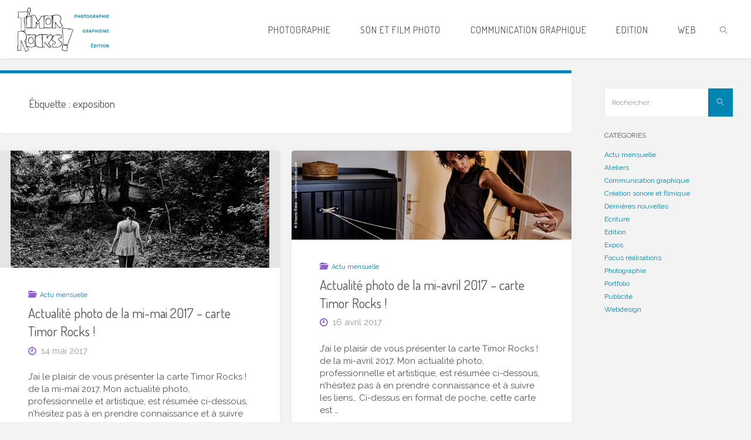

--- FILE ---
content_type: text/html; charset=UTF-8
request_url: https://www.timor-rocks.com/tag/exposition/
body_size: 26062
content:
<!DOCTYPE html>
<html lang="fr-FR">
<head>
<meta name="viewport" content="width=device-width, user-scalable=yes, initial-scale=1.0">
<meta http-equiv="X-UA-Compatible" content="IE=edge" /><meta charset="UTF-8">
<link rel="profile" href="https://gmpg.org/xfn/11">
<meta name='robots' content='index, follow, max-image-preview:large, max-snippet:-1, max-video-preview:-1' />

	<!-- This site is optimized with the Yoast SEO plugin v26.6 - https://yoast.com/wordpress/plugins/seo/ -->
	<title>exposition Archives &#8902; Timor Rocks !</title>
	<link rel="canonical" href="https://www.timor-rocks.com/tag/exposition/" />
	<meta property="og:locale" content="fr_FR" />
	<meta property="og:type" content="article" />
	<meta property="og:title" content="exposition Archives &#8902; Timor Rocks !" />
	<meta property="og:url" content="https://www.timor-rocks.com/tag/exposition/" />
	<meta property="og:site_name" content="Timor Rocks !" />
	<meta property="og:image" content="https://www.timor-rocks.com/timor-rocks/wp-content/uploads/2016/01/timor-rocks-logo-2012.png" />
	<meta property="og:image:width" content="272" />
	<meta property="og:image:height" content="128" />
	<meta property="og:image:type" content="image/png" />
	<meta name="twitter:card" content="summary_large_image" />
	<script type="application/ld+json" class="yoast-schema-graph">{"@context":"https://schema.org","@graph":[{"@type":"CollectionPage","@id":"https://www.timor-rocks.com/tag/exposition/","url":"https://www.timor-rocks.com/tag/exposition/","name":"exposition Archives &#8902; Timor Rocks !","isPartOf":{"@id":"https://www.timor-rocks.com/#website"},"primaryImageOfPage":{"@id":"https://www.timor-rocks.com/tag/exposition/#primaryimage"},"image":{"@id":"https://www.timor-rocks.com/tag/exposition/#primaryimage"},"thumbnailUrl":"https://www.timor-rocks.com/timor-rocks/wp-content/uploads/2017/05/carte-tr-1705_slide.jpg","breadcrumb":{"@id":"https://www.timor-rocks.com/tag/exposition/#breadcrumb"},"inLanguage":"fr-FR"},{"@type":"ImageObject","inLanguage":"fr-FR","@id":"https://www.timor-rocks.com/tag/exposition/#primaryimage","url":"https://www.timor-rocks.com/timor-rocks/wp-content/uploads/2017/05/carte-tr-1705_slide.jpg","contentUrl":"https://www.timor-rocks.com/timor-rocks/wp-content/uploads/2017/05/carte-tr-1705_slide.jpg","width":640,"height":290},{"@type":"BreadcrumbList","@id":"https://www.timor-rocks.com/tag/exposition/#breadcrumb","itemListElement":[{"@type":"ListItem","position":1,"name":"Accueil","item":"https://www.timor-rocks.com/"},{"@type":"ListItem","position":2,"name":"exposition"}]},{"@type":"WebSite","@id":"https://www.timor-rocks.com/#website","url":"https://www.timor-rocks.com/","name":"Timor Rocks !","description":"Photographie, graphisme et édition :  et voilà le travail d&#039;Ernesto Timor !","publisher":{"@id":"https://www.timor-rocks.com/#organization"},"potentialAction":[{"@type":"SearchAction","target":{"@type":"EntryPoint","urlTemplate":"https://www.timor-rocks.com/?s={search_term_string}"},"query-input":{"@type":"PropertyValueSpecification","valueRequired":true,"valueName":"search_term_string"}}],"inLanguage":"fr-FR"},{"@type":"Organization","@id":"https://www.timor-rocks.com/#organization","name":"Timor Rocks !","url":"https://www.timor-rocks.com/","logo":{"@type":"ImageObject","inLanguage":"fr-FR","@id":"https://www.timor-rocks.com/#/schema/logo/image/","url":"https://www.timor-rocks.com/timor-rocks/wp-content/uploads/2016/01/timor-rocks-logo-2012.png","contentUrl":"https://www.timor-rocks.com/timor-rocks/wp-content/uploads/2016/01/timor-rocks-logo-2012.png","width":272,"height":128,"caption":"Timor Rocks !"},"image":{"@id":"https://www.timor-rocks.com/#/schema/logo/image/"},"sameAs":["https://www.facebook.com/Timor.Rocks/","http://fr.linkedin.com/in/timorrocks"]}]}</script>
	<!-- / Yoast SEO plugin. -->


<link rel='dns-prefetch' href='//fonts.googleapis.com' />
<link rel="alternate" type="application/rss+xml" title="Timor Rocks ! &raquo; Flux" href="https://www.timor-rocks.com/feed/" />
<link rel="alternate" type="application/rss+xml" title="Timor Rocks ! &raquo; Flux des commentaires" href="https://www.timor-rocks.com/comments/feed/" />
<link rel="alternate" type="application/rss+xml" title="Timor Rocks ! &raquo; Flux de l’étiquette exposition" href="https://www.timor-rocks.com/tag/exposition/feed/" />
		<!-- This site uses the Google Analytics by MonsterInsights plugin v9.11.1 - Using Analytics tracking - https://www.monsterinsights.com/ -->
							<script src="//www.googletagmanager.com/gtag/js?id=G-J4LGC1VQZS"  data-cfasync="false" data-wpfc-render="false" async></script>
			<script data-cfasync="false" data-wpfc-render="false">
				var mi_version = '9.11.1';
				var mi_track_user = true;
				var mi_no_track_reason = '';
								var MonsterInsightsDefaultLocations = {"page_location":"https:\/\/www.timor-rocks.com\/tag\/exposition\/"};
								if ( typeof MonsterInsightsPrivacyGuardFilter === 'function' ) {
					var MonsterInsightsLocations = (typeof MonsterInsightsExcludeQuery === 'object') ? MonsterInsightsPrivacyGuardFilter( MonsterInsightsExcludeQuery ) : MonsterInsightsPrivacyGuardFilter( MonsterInsightsDefaultLocations );
				} else {
					var MonsterInsightsLocations = (typeof MonsterInsightsExcludeQuery === 'object') ? MonsterInsightsExcludeQuery : MonsterInsightsDefaultLocations;
				}

								var disableStrs = [
										'ga-disable-G-J4LGC1VQZS',
									];

				/* Function to detect opted out users */
				function __gtagTrackerIsOptedOut() {
					for (var index = 0; index < disableStrs.length; index++) {
						if (document.cookie.indexOf(disableStrs[index] + '=true') > -1) {
							return true;
						}
					}

					return false;
				}

				/* Disable tracking if the opt-out cookie exists. */
				if (__gtagTrackerIsOptedOut()) {
					for (var index = 0; index < disableStrs.length; index++) {
						window[disableStrs[index]] = true;
					}
				}

				/* Opt-out function */
				function __gtagTrackerOptout() {
					for (var index = 0; index < disableStrs.length; index++) {
						document.cookie = disableStrs[index] + '=true; expires=Thu, 31 Dec 2099 23:59:59 UTC; path=/';
						window[disableStrs[index]] = true;
					}
				}

				if ('undefined' === typeof gaOptout) {
					function gaOptout() {
						__gtagTrackerOptout();
					}
				}
								window.dataLayer = window.dataLayer || [];

				window.MonsterInsightsDualTracker = {
					helpers: {},
					trackers: {},
				};
				if (mi_track_user) {
					function __gtagDataLayer() {
						dataLayer.push(arguments);
					}

					function __gtagTracker(type, name, parameters) {
						if (!parameters) {
							parameters = {};
						}

						if (parameters.send_to) {
							__gtagDataLayer.apply(null, arguments);
							return;
						}

						if (type === 'event') {
														parameters.send_to = monsterinsights_frontend.v4_id;
							var hookName = name;
							if (typeof parameters['event_category'] !== 'undefined') {
								hookName = parameters['event_category'] + ':' + name;
							}

							if (typeof MonsterInsightsDualTracker.trackers[hookName] !== 'undefined') {
								MonsterInsightsDualTracker.trackers[hookName](parameters);
							} else {
								__gtagDataLayer('event', name, parameters);
							}
							
						} else {
							__gtagDataLayer.apply(null, arguments);
						}
					}

					__gtagTracker('js', new Date());
					__gtagTracker('set', {
						'developer_id.dZGIzZG': true,
											});
					if ( MonsterInsightsLocations.page_location ) {
						__gtagTracker('set', MonsterInsightsLocations);
					}
										__gtagTracker('config', 'G-J4LGC1VQZS', {"forceSSL":"true","link_attribution":"true"} );
										window.gtag = __gtagTracker;										(function () {
						/* https://developers.google.com/analytics/devguides/collection/analyticsjs/ */
						/* ga and __gaTracker compatibility shim. */
						var noopfn = function () {
							return null;
						};
						var newtracker = function () {
							return new Tracker();
						};
						var Tracker = function () {
							return null;
						};
						var p = Tracker.prototype;
						p.get = noopfn;
						p.set = noopfn;
						p.send = function () {
							var args = Array.prototype.slice.call(arguments);
							args.unshift('send');
							__gaTracker.apply(null, args);
						};
						var __gaTracker = function () {
							var len = arguments.length;
							if (len === 0) {
								return;
							}
							var f = arguments[len - 1];
							if (typeof f !== 'object' || f === null || typeof f.hitCallback !== 'function') {
								if ('send' === arguments[0]) {
									var hitConverted, hitObject = false, action;
									if ('event' === arguments[1]) {
										if ('undefined' !== typeof arguments[3]) {
											hitObject = {
												'eventAction': arguments[3],
												'eventCategory': arguments[2],
												'eventLabel': arguments[4],
												'value': arguments[5] ? arguments[5] : 1,
											}
										}
									}
									if ('pageview' === arguments[1]) {
										if ('undefined' !== typeof arguments[2]) {
											hitObject = {
												'eventAction': 'page_view',
												'page_path': arguments[2],
											}
										}
									}
									if (typeof arguments[2] === 'object') {
										hitObject = arguments[2];
									}
									if (typeof arguments[5] === 'object') {
										Object.assign(hitObject, arguments[5]);
									}
									if ('undefined' !== typeof arguments[1].hitType) {
										hitObject = arguments[1];
										if ('pageview' === hitObject.hitType) {
											hitObject.eventAction = 'page_view';
										}
									}
									if (hitObject) {
										action = 'timing' === arguments[1].hitType ? 'timing_complete' : hitObject.eventAction;
										hitConverted = mapArgs(hitObject);
										__gtagTracker('event', action, hitConverted);
									}
								}
								return;
							}

							function mapArgs(args) {
								var arg, hit = {};
								var gaMap = {
									'eventCategory': 'event_category',
									'eventAction': 'event_action',
									'eventLabel': 'event_label',
									'eventValue': 'event_value',
									'nonInteraction': 'non_interaction',
									'timingCategory': 'event_category',
									'timingVar': 'name',
									'timingValue': 'value',
									'timingLabel': 'event_label',
									'page': 'page_path',
									'location': 'page_location',
									'title': 'page_title',
									'referrer' : 'page_referrer',
								};
								for (arg in args) {
																		if (!(!args.hasOwnProperty(arg) || !gaMap.hasOwnProperty(arg))) {
										hit[gaMap[arg]] = args[arg];
									} else {
										hit[arg] = args[arg];
									}
								}
								return hit;
							}

							try {
								f.hitCallback();
							} catch (ex) {
							}
						};
						__gaTracker.create = newtracker;
						__gaTracker.getByName = newtracker;
						__gaTracker.getAll = function () {
							return [];
						};
						__gaTracker.remove = noopfn;
						__gaTracker.loaded = true;
						window['__gaTracker'] = __gaTracker;
					})();
									} else {
										console.log("");
					(function () {
						function __gtagTracker() {
							return null;
						}

						window['__gtagTracker'] = __gtagTracker;
						window['gtag'] = __gtagTracker;
					})();
									}
			</script>
							<!-- / Google Analytics by MonsterInsights -->
		<style id='wp-img-auto-sizes-contain-inline-css'>
img:is([sizes=auto i],[sizes^="auto," i]){contain-intrinsic-size:3000px 1500px}
/*# sourceURL=wp-img-auto-sizes-contain-inline-css */
</style>
<link rel='stylesheet' id='cf7ic_style-css' href='https://www.timor-rocks.com/timor-rocks/wp-content/plugins/contact-form-7-image-captcha/css/cf7ic-style.css?ver=3.3.7' media='all' />
<link rel='stylesheet' id='fluidaplus-shortcodes-css' href='https://www.timor-rocks.com/timor-rocks/wp-content/themes/fluida-plus/plus/resources/shortcodes.css?ver=1.8.8' media='all' />
<style id='wp-emoji-styles-inline-css'>

	img.wp-smiley, img.emoji {
		display: inline !important;
		border: none !important;
		box-shadow: none !important;
		height: 1em !important;
		width: 1em !important;
		margin: 0 0.07em !important;
		vertical-align: -0.1em !important;
		background: none !important;
		padding: 0 !important;
	}
/*# sourceURL=wp-emoji-styles-inline-css */
</style>
<style id='wp-block-library-inline-css'>
:root{--wp-block-synced-color:#7a00df;--wp-block-synced-color--rgb:122,0,223;--wp-bound-block-color:var(--wp-block-synced-color);--wp-editor-canvas-background:#ddd;--wp-admin-theme-color:#007cba;--wp-admin-theme-color--rgb:0,124,186;--wp-admin-theme-color-darker-10:#006ba1;--wp-admin-theme-color-darker-10--rgb:0,107,160.5;--wp-admin-theme-color-darker-20:#005a87;--wp-admin-theme-color-darker-20--rgb:0,90,135;--wp-admin-border-width-focus:2px}@media (min-resolution:192dpi){:root{--wp-admin-border-width-focus:1.5px}}.wp-element-button{cursor:pointer}:root .has-very-light-gray-background-color{background-color:#eee}:root .has-very-dark-gray-background-color{background-color:#313131}:root .has-very-light-gray-color{color:#eee}:root .has-very-dark-gray-color{color:#313131}:root .has-vivid-green-cyan-to-vivid-cyan-blue-gradient-background{background:linear-gradient(135deg,#00d084,#0693e3)}:root .has-purple-crush-gradient-background{background:linear-gradient(135deg,#34e2e4,#4721fb 50%,#ab1dfe)}:root .has-hazy-dawn-gradient-background{background:linear-gradient(135deg,#faaca8,#dad0ec)}:root .has-subdued-olive-gradient-background{background:linear-gradient(135deg,#fafae1,#67a671)}:root .has-atomic-cream-gradient-background{background:linear-gradient(135deg,#fdd79a,#004a59)}:root .has-nightshade-gradient-background{background:linear-gradient(135deg,#330968,#31cdcf)}:root .has-midnight-gradient-background{background:linear-gradient(135deg,#020381,#2874fc)}:root{--wp--preset--font-size--normal:16px;--wp--preset--font-size--huge:42px}.has-regular-font-size{font-size:1em}.has-larger-font-size{font-size:2.625em}.has-normal-font-size{font-size:var(--wp--preset--font-size--normal)}.has-huge-font-size{font-size:var(--wp--preset--font-size--huge)}.has-text-align-center{text-align:center}.has-text-align-left{text-align:left}.has-text-align-right{text-align:right}.has-fit-text{white-space:nowrap!important}#end-resizable-editor-section{display:none}.aligncenter{clear:both}.items-justified-left{justify-content:flex-start}.items-justified-center{justify-content:center}.items-justified-right{justify-content:flex-end}.items-justified-space-between{justify-content:space-between}.screen-reader-text{border:0;clip-path:inset(50%);height:1px;margin:-1px;overflow:hidden;padding:0;position:absolute;width:1px;word-wrap:normal!important}.screen-reader-text:focus{background-color:#ddd;clip-path:none;color:#444;display:block;font-size:1em;height:auto;left:5px;line-height:normal;padding:15px 23px 14px;text-decoration:none;top:5px;width:auto;z-index:100000}html :where(.has-border-color){border-style:solid}html :where([style*=border-top-color]){border-top-style:solid}html :where([style*=border-right-color]){border-right-style:solid}html :where([style*=border-bottom-color]){border-bottom-style:solid}html :where([style*=border-left-color]){border-left-style:solid}html :where([style*=border-width]){border-style:solid}html :where([style*=border-top-width]){border-top-style:solid}html :where([style*=border-right-width]){border-right-style:solid}html :where([style*=border-bottom-width]){border-bottom-style:solid}html :where([style*=border-left-width]){border-left-style:solid}html :where(img[class*=wp-image-]){height:auto;max-width:100%}:where(figure){margin:0 0 1em}html :where(.is-position-sticky){--wp-admin--admin-bar--position-offset:var(--wp-admin--admin-bar--height,0px)}@media screen and (max-width:600px){html :where(.is-position-sticky){--wp-admin--admin-bar--position-offset:0px}}

/*# sourceURL=wp-block-library-inline-css */
</style><style id='global-styles-inline-css'>
:root{--wp--preset--aspect-ratio--square: 1;--wp--preset--aspect-ratio--4-3: 4/3;--wp--preset--aspect-ratio--3-4: 3/4;--wp--preset--aspect-ratio--3-2: 3/2;--wp--preset--aspect-ratio--2-3: 2/3;--wp--preset--aspect-ratio--16-9: 16/9;--wp--preset--aspect-ratio--9-16: 9/16;--wp--preset--color--black: #000000;--wp--preset--color--cyan-bluish-gray: #abb8c3;--wp--preset--color--white: #ffffff;--wp--preset--color--pale-pink: #f78da7;--wp--preset--color--vivid-red: #cf2e2e;--wp--preset--color--luminous-vivid-orange: #ff6900;--wp--preset--color--luminous-vivid-amber: #fcb900;--wp--preset--color--light-green-cyan: #7bdcb5;--wp--preset--color--vivid-green-cyan: #00d084;--wp--preset--color--pale-cyan-blue: #8ed1fc;--wp--preset--color--vivid-cyan-blue: #0693e3;--wp--preset--color--vivid-purple: #9b51e0;--wp--preset--color--accent-1: #0085b2;--wp--preset--color--accent-2: #9261ce;--wp--preset--color--headings: #333;--wp--preset--color--sitetext: #555;--wp--preset--color--sitebg: #fff;--wp--preset--gradient--vivid-cyan-blue-to-vivid-purple: linear-gradient(135deg,rgb(6,147,227) 0%,rgb(155,81,224) 100%);--wp--preset--gradient--light-green-cyan-to-vivid-green-cyan: linear-gradient(135deg,rgb(122,220,180) 0%,rgb(0,208,130) 100%);--wp--preset--gradient--luminous-vivid-amber-to-luminous-vivid-orange: linear-gradient(135deg,rgb(252,185,0) 0%,rgb(255,105,0) 100%);--wp--preset--gradient--luminous-vivid-orange-to-vivid-red: linear-gradient(135deg,rgb(255,105,0) 0%,rgb(207,46,46) 100%);--wp--preset--gradient--very-light-gray-to-cyan-bluish-gray: linear-gradient(135deg,rgb(238,238,238) 0%,rgb(169,184,195) 100%);--wp--preset--gradient--cool-to-warm-spectrum: linear-gradient(135deg,rgb(74,234,220) 0%,rgb(151,120,209) 20%,rgb(207,42,186) 40%,rgb(238,44,130) 60%,rgb(251,105,98) 80%,rgb(254,248,76) 100%);--wp--preset--gradient--blush-light-purple: linear-gradient(135deg,rgb(255,206,236) 0%,rgb(152,150,240) 100%);--wp--preset--gradient--blush-bordeaux: linear-gradient(135deg,rgb(254,205,165) 0%,rgb(254,45,45) 50%,rgb(107,0,62) 100%);--wp--preset--gradient--luminous-dusk: linear-gradient(135deg,rgb(255,203,112) 0%,rgb(199,81,192) 50%,rgb(65,88,208) 100%);--wp--preset--gradient--pale-ocean: linear-gradient(135deg,rgb(255,245,203) 0%,rgb(182,227,212) 50%,rgb(51,167,181) 100%);--wp--preset--gradient--electric-grass: linear-gradient(135deg,rgb(202,248,128) 0%,rgb(113,206,126) 100%);--wp--preset--gradient--midnight: linear-gradient(135deg,rgb(2,3,129) 0%,rgb(40,116,252) 100%);--wp--preset--font-size--small: 9px;--wp--preset--font-size--medium: 20px;--wp--preset--font-size--large: 24px;--wp--preset--font-size--x-large: 42px;--wp--preset--font-size--normal: 15px;--wp--preset--font-size--larger: 38px;--wp--preset--spacing--20: 0.44rem;--wp--preset--spacing--30: 0.67rem;--wp--preset--spacing--40: 1rem;--wp--preset--spacing--50: 1.5rem;--wp--preset--spacing--60: 2.25rem;--wp--preset--spacing--70: 3.38rem;--wp--preset--spacing--80: 5.06rem;--wp--preset--shadow--natural: 6px 6px 9px rgba(0, 0, 0, 0.2);--wp--preset--shadow--deep: 12px 12px 50px rgba(0, 0, 0, 0.4);--wp--preset--shadow--sharp: 6px 6px 0px rgba(0, 0, 0, 0.2);--wp--preset--shadow--outlined: 6px 6px 0px -3px rgb(255, 255, 255), 6px 6px rgb(0, 0, 0);--wp--preset--shadow--crisp: 6px 6px 0px rgb(0, 0, 0);}:where(.is-layout-flex){gap: 0.5em;}:where(.is-layout-grid){gap: 0.5em;}body .is-layout-flex{display: flex;}.is-layout-flex{flex-wrap: wrap;align-items: center;}.is-layout-flex > :is(*, div){margin: 0;}body .is-layout-grid{display: grid;}.is-layout-grid > :is(*, div){margin: 0;}:where(.wp-block-columns.is-layout-flex){gap: 2em;}:where(.wp-block-columns.is-layout-grid){gap: 2em;}:where(.wp-block-post-template.is-layout-flex){gap: 1.25em;}:where(.wp-block-post-template.is-layout-grid){gap: 1.25em;}.has-black-color{color: var(--wp--preset--color--black) !important;}.has-cyan-bluish-gray-color{color: var(--wp--preset--color--cyan-bluish-gray) !important;}.has-white-color{color: var(--wp--preset--color--white) !important;}.has-pale-pink-color{color: var(--wp--preset--color--pale-pink) !important;}.has-vivid-red-color{color: var(--wp--preset--color--vivid-red) !important;}.has-luminous-vivid-orange-color{color: var(--wp--preset--color--luminous-vivid-orange) !important;}.has-luminous-vivid-amber-color{color: var(--wp--preset--color--luminous-vivid-amber) !important;}.has-light-green-cyan-color{color: var(--wp--preset--color--light-green-cyan) !important;}.has-vivid-green-cyan-color{color: var(--wp--preset--color--vivid-green-cyan) !important;}.has-pale-cyan-blue-color{color: var(--wp--preset--color--pale-cyan-blue) !important;}.has-vivid-cyan-blue-color{color: var(--wp--preset--color--vivid-cyan-blue) !important;}.has-vivid-purple-color{color: var(--wp--preset--color--vivid-purple) !important;}.has-black-background-color{background-color: var(--wp--preset--color--black) !important;}.has-cyan-bluish-gray-background-color{background-color: var(--wp--preset--color--cyan-bluish-gray) !important;}.has-white-background-color{background-color: var(--wp--preset--color--white) !important;}.has-pale-pink-background-color{background-color: var(--wp--preset--color--pale-pink) !important;}.has-vivid-red-background-color{background-color: var(--wp--preset--color--vivid-red) !important;}.has-luminous-vivid-orange-background-color{background-color: var(--wp--preset--color--luminous-vivid-orange) !important;}.has-luminous-vivid-amber-background-color{background-color: var(--wp--preset--color--luminous-vivid-amber) !important;}.has-light-green-cyan-background-color{background-color: var(--wp--preset--color--light-green-cyan) !important;}.has-vivid-green-cyan-background-color{background-color: var(--wp--preset--color--vivid-green-cyan) !important;}.has-pale-cyan-blue-background-color{background-color: var(--wp--preset--color--pale-cyan-blue) !important;}.has-vivid-cyan-blue-background-color{background-color: var(--wp--preset--color--vivid-cyan-blue) !important;}.has-vivid-purple-background-color{background-color: var(--wp--preset--color--vivid-purple) !important;}.has-black-border-color{border-color: var(--wp--preset--color--black) !important;}.has-cyan-bluish-gray-border-color{border-color: var(--wp--preset--color--cyan-bluish-gray) !important;}.has-white-border-color{border-color: var(--wp--preset--color--white) !important;}.has-pale-pink-border-color{border-color: var(--wp--preset--color--pale-pink) !important;}.has-vivid-red-border-color{border-color: var(--wp--preset--color--vivid-red) !important;}.has-luminous-vivid-orange-border-color{border-color: var(--wp--preset--color--luminous-vivid-orange) !important;}.has-luminous-vivid-amber-border-color{border-color: var(--wp--preset--color--luminous-vivid-amber) !important;}.has-light-green-cyan-border-color{border-color: var(--wp--preset--color--light-green-cyan) !important;}.has-vivid-green-cyan-border-color{border-color: var(--wp--preset--color--vivid-green-cyan) !important;}.has-pale-cyan-blue-border-color{border-color: var(--wp--preset--color--pale-cyan-blue) !important;}.has-vivid-cyan-blue-border-color{border-color: var(--wp--preset--color--vivid-cyan-blue) !important;}.has-vivid-purple-border-color{border-color: var(--wp--preset--color--vivid-purple) !important;}.has-vivid-cyan-blue-to-vivid-purple-gradient-background{background: var(--wp--preset--gradient--vivid-cyan-blue-to-vivid-purple) !important;}.has-light-green-cyan-to-vivid-green-cyan-gradient-background{background: var(--wp--preset--gradient--light-green-cyan-to-vivid-green-cyan) !important;}.has-luminous-vivid-amber-to-luminous-vivid-orange-gradient-background{background: var(--wp--preset--gradient--luminous-vivid-amber-to-luminous-vivid-orange) !important;}.has-luminous-vivid-orange-to-vivid-red-gradient-background{background: var(--wp--preset--gradient--luminous-vivid-orange-to-vivid-red) !important;}.has-very-light-gray-to-cyan-bluish-gray-gradient-background{background: var(--wp--preset--gradient--very-light-gray-to-cyan-bluish-gray) !important;}.has-cool-to-warm-spectrum-gradient-background{background: var(--wp--preset--gradient--cool-to-warm-spectrum) !important;}.has-blush-light-purple-gradient-background{background: var(--wp--preset--gradient--blush-light-purple) !important;}.has-blush-bordeaux-gradient-background{background: var(--wp--preset--gradient--blush-bordeaux) !important;}.has-luminous-dusk-gradient-background{background: var(--wp--preset--gradient--luminous-dusk) !important;}.has-pale-ocean-gradient-background{background: var(--wp--preset--gradient--pale-ocean) !important;}.has-electric-grass-gradient-background{background: var(--wp--preset--gradient--electric-grass) !important;}.has-midnight-gradient-background{background: var(--wp--preset--gradient--midnight) !important;}.has-small-font-size{font-size: var(--wp--preset--font-size--small) !important;}.has-medium-font-size{font-size: var(--wp--preset--font-size--medium) !important;}.has-large-font-size{font-size: var(--wp--preset--font-size--large) !important;}.has-x-large-font-size{font-size: var(--wp--preset--font-size--x-large) !important;}
/*# sourceURL=global-styles-inline-css */
</style>

<style id='classic-theme-styles-inline-css'>
/*! This file is auto-generated */
.wp-block-button__link{color:#fff;background-color:#32373c;border-radius:9999px;box-shadow:none;text-decoration:none;padding:calc(.667em + 2px) calc(1.333em + 2px);font-size:1.125em}.wp-block-file__button{background:#32373c;color:#fff;text-decoration:none}
/*# sourceURL=/wp-includes/css/classic-themes.min.css */
</style>
<link rel='stylesheet' id='contact-form-7-css' href='https://www.timor-rocks.com/timor-rocks/wp-content/plugins/contact-form-7/includes/css/styles.css?ver=6.1.4' media='all' />
<link rel='stylesheet' id='fancybox-for-wp-css' href='https://www.timor-rocks.com/timor-rocks/wp-content/plugins/fancybox-for-wordpress/assets/css/fancybox.css?ver=1.3.4' media='all' />
<link rel='stylesheet' id='mgl-css-css' href='https://www.timor-rocks.com/timor-rocks/wp-content/plugins/meow-gallery/app/style.min.css?ver=1766122732' media='all' />
<link rel='stylesheet' id='leaflet-css-css' href='https://www.timor-rocks.com/timor-rocks/wp-content/plugins/meow-lightbox/app/style.min.css?ver=1766122733' media='all' />
<link rel='stylesheet' id='yith-infs-style-css' href='https://www.timor-rocks.com/timor-rocks/wp-content/plugins/yith-infinite-scrolling/assets/css/frontend.css?ver=2.4.0' media='all' />
<link rel='stylesheet' id='fluida-themefonts-css' href='https://www.timor-rocks.com/timor-rocks/wp-content/themes/fluida-plus/resources/fonts/fontfaces.css?ver=1.8.8' media='all' />
<link rel='stylesheet' id='fluida-googlefonts-css' href='//fonts.googleapis.com/css?family=Raleway%3A%7COpen+Sans%3A%7COpen+Sans+Condensed%3A300%7Cdosis%3A%7Craleway%3A%7CDosis%3A%7CRaleway%3A100%2C200%2C300%2C400%2C500%2C600%2C700%2C800%2C900%7COpen+Sans%3A100%2C200%2C300%2C400%2C500%2C600%2C700%2C800%2C900%7CRaleway%3A300%7Cdosis%3A300%7Craleway%3A400%7COpen+Sans%3A400%7CDosis%3A400%7COpen+Sans+Condensed%3A400%2C300&#038;ver=1.8.8' media='all' />
<link rel='stylesheet' id='fluida-main-css' href='https://www.timor-rocks.com/timor-rocks/wp-content/themes/fluida-plus/style.css?ver=1.8.8' media='all' />
<style id='fluida-main-inline-css'>
 #site-header-main-inside, #container, #colophon-inside, #footer-inside, #breadcrumbs-container-inside, #wp-custom-header { margin: 0 auto; max-width: 1920px; } #site-header-main { left: 0; right: 0; } #primary { width: 280px; } #secondary { width: 280px; } #container.one-column { } #container.two-columns-right #secondary { float: right; } #container.two-columns-right .main, .two-columns-right #breadcrumbs { width: calc( 98% - 280px ); float: left; } #container.two-columns-left #primary { float: left; } #container.two-columns-left .main, .two-columns-left #breadcrumbs { width: calc( 98% - 280px ); float: right; } #container.three-columns-right #primary, #container.three-columns-left #primary, #container.three-columns-sided #primary { float: left; } #container.three-columns-right #secondary, #container.three-columns-left #secondary, #container.three-columns-sided #secondary { float: left; } #container.three-columns-right #primary, #container.three-columns-left #secondary { margin-left: 2%; margin-right: 2%; } #container.three-columns-right .main, .three-columns-right #breadcrumbs { width: calc( 96% - 560px ); float: left; } #container.three-columns-left .main, .three-columns-left #breadcrumbs { width: calc( 96% - 560px ); float: right; } #container.three-columns-sided #secondary { float: right; } #container.three-columns-sided .main, .three-columns-sided #breadcrumbs { width: calc( 96% - 560px ); float: right; margin: 0 calc( 2% + 280px ) 0 -1920px; } #site-text { clip: rect(1px, 1px, 1px, 1px); height: 1px; overflow: hidden; position: absolute !important; width: 1px; word-wrap: normal !important; } html { font-family: 'Raleway'; font-size: 15px; font-weight: 400; line-height: 1.4; } #site-title { font-family: 'Raleway'; font-size: 150%; font-weight: 300; } #access ul li a { font-family: 'dosis'; font-size: 105%; font-weight: 300; } #access i.search-icon { ; } .widget-title { font-family: 'raleway'; font-size: 100%; font-weight: 400; } .widget-container { font-family: 'raleway'; font-size: 80%; font-weight: 400; } .entry-title, #reply-title, .woocommerce .main .page-title, .woocommerce .main .entry-title { font-family: 'Dosis'; font-size: 200%; font-weight: 400; } .content-masonry .entry-title { font-size: 150%; } h1 { font-size: 2.33em; } h2 { font-size: 2.06em; } h3 { font-size: 1.79em; } h4 { font-size: 1.52em; } h5 { font-size: 1.25em; } h6 { font-size: 0.98em; } h1, h2, h3, h4, h5, h6 { font-family: 'Dosis'; font-weight: 400; } .lp-staticslider .staticslider-caption-title, .seriousslider.seriousslider-theme .seriousslider-caption-title { font-family: 'Dosis'; } body { color: #555; background-color: #F3F3F3; } #site-header-main, #site-header-main-inside, #access ul li a, #access ul ul, #access::after { background-color: #fff; } #access .menu-main-search .searchform { border-color: #555555; background-color: #555555; } .menu-search-animated .searchform input[type="search"], .menu-search-animated .searchform input[type="search"]:focus { color: #fff; } #header a { color: #0085b2; } #access > div > ul > li, #access > div > ul > li > a { color: #555555; } #access ul.sub-menu li a, #access ul.children li a { color: #555; } #access ul.sub-menu li:hover > a, #access ul.children li:hover > a { background-color: rgba(85,85,85,0.1); } #access > div > ul > li:hover > a { color: #fff; } #access ul > li.current_page_item > a, #access ul > li.current-menu-item > a, #access ul > li.current_page_ancestor > a, #access ul > li.current-menu-ancestor > a, #access .sub-menu, #access .children { border-top-color: #555555; } #access ul ul ul { border-left-color: rgba(85,85,85,0.5); } #access > div > ul > li:hover > a { background-color: #555555; } #access ul.children > li.current_page_item > a, #access ul.sub-menu > li.current-menu-item > a, #access ul.children > li.current_page_ancestor > a, #access ul.sub-menu > li.current-menu-ancestor > a { border-color: #555; } .searchform .searchsubmit, .searchform:hover input[type="search"], .searchform input[type="search"]:focus { color: #fff; background-color: transparent; } .searchform::after, .searchform input[type="search"]:focus, .searchform .searchsubmit:hover { background-color: #0085b2; } article.hentry, #primary, .searchform, .main > div:not(#content-masonry), .main > header, .main > nav#nav-below, .pagination span, .pagination a, #nav-old-below .nav-previous, #nav-old-below .nav-next { background-color: #fff; } #breadcrumbs-container { background-color: #f8f8f8;} #secondary { ; } #colophon, #footer { background-color: #222226; color: #AAA; } span.entry-format { color: #0085b2; } .format-aside { border-top-color: #F3F3F3; } article.hentry .post-thumbnail-container { background-color: rgba(85,85,85,0.15); } .entry-content blockquote::before, .entry-content blockquote::after { color: rgba(85,85,85,0.1); } .entry-content h1, .entry-content h2, .entry-content h3, .entry-content h4, .lp-text-content h1, .lp-text-content h2, .lp-text-content h3, .lp-text-content h4 { color: #333; } a { color: #0085b2; } a:hover, .entry-meta span a:hover, .comments-link a:hover { color: #9261ce; } #footer a, .page-title strong { color: #0085b2; } #footer a:hover, #site-title a:hover span { color: #9261ce; } #access > div > ul > li.menu-search-animated:hover i { color: #fff; } .continue-reading-link { color: #fff; background-color: #9261ce} .continue-reading-link:before { background-color: #0085b2} .continue-reading-link:hover { color: #fff; } header.pad-container { border-top-color: #0085b2; } article.sticky:after { background-color: rgba(0,133,178,1); } .socials a:before { color: #0085b2; } .socials a:hover:before { color: #9261ce; } .fluida-normalizedtags #content .tagcloud a { color: #fff; background-color: #0085b2; } .fluida-normalizedtags #content .tagcloud a:hover { background-color: #9261ce; } #toTop .icon-back2top:before { color: #0085b2; } #toTop:hover .icon-back2top:before { color: #9261ce; } .entry-meta .icon-metas:before { color: #9261ce; } .page-link a:hover { border-top-color: #9261ce; } #site-title span a span:nth-child(1) { background-color: #0085b2; color: #fff; width: 1.4em; margin-right: .1em; text-align: center; line-height: 1.4; font-weight: 300; } #site-title span a:hover span:nth-child(1) { background-color: #9261ce; } .fluida-caption-one .main .wp-caption .wp-caption-text { border-bottom-color: #eeeeee; } .fluida-caption-two .main .wp-caption .wp-caption-text { background-color: #f5f5f5; } .fluida-image-one .entry-content img[class*="align"], .fluida-image-one .entry-summary img[class*="align"], .fluida-image-two .entry-content img[class*='align'], .fluida-image-two .entry-summary img[class*='align'] { border-color: #eeeeee; } .fluida-image-five .entry-content img[class*='align'], .fluida-image-five .entry-summary img[class*='align'] { border-color: #0085b2; } /* diffs */ span.edit-link a.post-edit-link, span.edit-link a.post-edit-link:hover, span.edit-link .icon-edit:before { color: #9a9a9a; } .searchform { border-color: #ebebeb; } .entry-meta span, .entry-utility span, .entry-meta time, .comment-meta a, #breadcrumbs-nav .icon-angle-right::before, .footermenu ul li span.sep { color: #9a9a9a; } #footer { border-top-color: #36363a; } #colophon .widget-container:after { background-color: #36363a; } #commentform { max-width:650px;} code, .reply a:after, #nav-below .nav-previous a:before, #nav-below .nav-next a:before, .reply a:after { background-color: #eeeeee; } pre, .entry-meta .author, nav.sidebarmenu, .page-link > span, article .author-info, .comment-author, .commentlist .comment-body, .commentlist .pingback, nav.sidebarmenu li a { border-color: #eeeeee; } select, input[type], textarea { color: #555; } button, input[type="button"], input[type="submit"], input[type="reset"] { background-color: #0085b2; color: #fff; } button:hover, input[type="button"]:hover, input[type="submit"]:hover, input[type="reset"]:hover { background-color: #9261ce; } select, input[type], textarea { border-color: #e9e9e9; } input[type]:hover, textarea:hover, select:hover, input[type]:focus, textarea:focus, select:focus { border-color: #cdcdcd; } hr { background-color: #e9e9e9; } #toTop { background-color: rgba(250,250,250,0.8) } /* gutenberg */ .wp-block-image.alignwide { margin-left: -15%; margin-right: -15%; } .wp-block-image.alignwide img { width: 130%; max-width: 130%; } .has-accent-1-color, .has-accent-1-color:hover { color: #0085b2; } .has-accent-2-color, .has-accent-2-color:hover { color: #9261ce; } .has-headings-color, .has-headings-color:hover { color: #333; } .has-sitetext-color, .has-sitetext-color:hover { color: #555; } .has-sitebg-color, .has-sitebg-color:hover { color: #fff; } .has-accent-1-background-color { background-color: #0085b2; } .has-accent-2-background-color { background-color: #9261ce; } .has-headings-background-color { background-color: #333; } .has-sitetext-background-color { background-color: #555; } .has-sitebg-background-color { background-color: #fff; } .has-small-font-size { font-size: 9px; } .has-regular-font-size { font-size: 15px; } .has-large-font-size { font-size: 24px; } .has-larger-font-size { font-size: 38px; } .has-huge-font-size { font-size: 38px; } /* woocommerce */ .woocommerce-page #respond input#submit.alt, .woocommerce a.button.alt, .woocommerce-page button.button.alt, .woocommerce input.button.alt, .woocommerce #respond input#submit, .woocommerce a.button, .woocommerce button.button, .woocommerce input.button { background-color: #0085b2; color: #fff; line-height: 1.4; } .woocommerce #respond input#submit:hover, .woocommerce a.button:hover, .woocommerce button.button:hover, .woocommerce input.button:hover { background-color: #22a7d4; color: #fff;} .woocommerce-page #respond input#submit.alt, .woocommerce a.button.alt, .woocommerce-page button.button.alt, .woocommerce input.button.alt { background-color: #9261ce; color: #fff; line-height: 1.4; } .woocommerce-page #respond input#submit.alt:hover, .woocommerce a.button.alt:hover, .woocommerce-page button.button.alt:hover, .woocommerce input.button.alt:hover { background-color: #b483f0; color: #fff;} .woocommerce div.product .woocommerce-tabs ul.tabs li.active { border-bottom-color: #fff; } .woocommerce #respond input#submit.alt.disabled, .woocommerce #respond input#submit.alt.disabled:hover, .woocommerce #respond input#submit.alt:disabled, .woocommerce #respond input#submit.alt:disabled:hover, .woocommerce #respond input#submit.alt[disabled]:disabled, .woocommerce #respond input#submit.alt[disabled]:disabled:hover, .woocommerce a.button.alt.disabled, .woocommerce a.button.alt.disabled:hover, .woocommerce a.button.alt:disabled, .woocommerce a.button.alt:disabled:hover, .woocommerce a.button.alt[disabled]:disabled, .woocommerce a.button.alt[disabled]:disabled:hover, .woocommerce button.button.alt.disabled, .woocommerce button.button.alt.disabled:hover, .woocommerce button.button.alt:disabled, .woocommerce button.button.alt:disabled:hover, .woocommerce button.button.alt[disabled]:disabled, .woocommerce button.button.alt[disabled]:disabled:hover, .woocommerce input.button.alt.disabled, .woocommerce input.button.alt.disabled:hover, .woocommerce input.button.alt:disabled, .woocommerce input.button.alt:disabled:hover, .woocommerce input.button.alt[disabled]:disabled, .woocommerce input.button.alt[disabled]:disabled:hover { background-color: #9261ce; } .woocommerce ul.products li.product .price, .woocommerce div.product p.price, .woocommerce div.product span.price { color: #232323 } #add_payment_method #payment, .woocommerce-cart #payment, .woocommerce-checkout #payment { background: #f5f5f5; } /* mobile menu */ nav#mobile-menu { background-color: #fff; color: #555555;} #mobile-menu .menu-main-search input[type="search"] { color: #555555; } .main .entry-content, .main .entry-summary { text-align: Default; } .main p, .main ul, .main ol, .main dd, .main pre, .main hr { margin-bottom: 1em; } .main .entry-content p { text-indent: 0em; } .main a.post-featured-image { background-position: center center; } #content { margin-top: 20px; } #content { padding-left: 0px; padding-right: 0px; } #header-widget-area { width: 33%; right: 10px; } .fluida-stripped-table .main thead th, .fluida-bordered-table .main thead th, .fluida-stripped-table .main td, .fluida-stripped-table .main th, .fluida-bordered-table .main th, .fluida-bordered-table .main td { border-color: #e9e9e9; } .fluida-clean-table .main th, .fluida-stripped-table .main tr:nth-child(even) td, .fluida-stripped-table .main tr:nth-child(even) th { background-color: #f6f6f6; } .fluida-cropped-featured .main .post-thumbnail-container { height: 200px; } .fluida-responsive-featured .main .post-thumbnail-container { max-height: 200px; height: auto; } #secondary { border: 0; box-shadow: none; } #primary + #secondary { padding-left: 1em; } article.hentry .article-inner, #breadcrumbs-nav, body.woocommerce.woocommerce-page #breadcrumbs-nav, #content-masonry article.hentry .article-inner, .pad-container { padding-left: 10%; padding-right: 10%; } .fluida-magazine-two.archive #breadcrumbs-nav, .fluida-magazine-two.archive .pad-container, .fluida-magazine-two.search #breadcrumbs-nav, .fluida-magazine-two.search .pad-container, .fluida-magazine-two.page-template-template-page-with-intro #breadcrumbs-nav, .fluida-magazine-two.page-template-template-page-with-intro .pad-container { padding-left: 5%; padding-right: 5%; } .fluida-magazine-three.archive #breadcrumbs-nav, .fluida-magazine-three.archive .pad-container, .fluida-magazine-three.search #breadcrumbs-nav, .fluida-magazine-three.search .pad-container, .fluida-magazine-three.page-template-template-page-with-intro #breadcrumbs-nav, .fluida-magazine-three.page-template-template-page-with-intro .pad-container { padding-left: 3.3333333333333%; padding-right: 3.3333333333333%; } #site-header-main { height:100px; } #sheader, .identity, #nav-toggle { height:100px; line-height:100px; } #access div > ul > li > a { line-height:98px; } #access .menu-main-search > a, #branding { height:100px; } .fluida-responsive-headerimage #masthead #header-image-main-inside { max-height: 272px; } .fluida-cropped-headerimage #masthead div.header-image { height: 272px; } #masthead #site-header-main { position: fixed; top: 0; box-shadow: 0 0 3px rgba(0,0,0,0.2); } #header-image-main { margin-top: 100px; } .fluida-landing-page .lp-blocks-inside, .fluida-landing-page .lp-boxes-inside, .fluida-landing-page .lp-text-inside, .fluida-landing-page .lp-posts-inside, .fluida-landing-page .lp-section-header { max-width: 1640px; } .seriousslider-theme .seriousslider-caption-buttons a:nth-child(2n+1), a.staticslider-button:nth-child(2n+1) { color: #555; border-color: #fff; background-color: #fff; } .seriousslider-theme .seriousslider-caption-buttons a:nth-child(2n+1):hover, a.staticslider-button:nth-child(2n+1):hover { color: #fff; } .seriousslider-theme .seriousslider-caption-buttons a:nth-child(2n), a.staticslider-button:nth-child(2n) { border-color: #fff; color: #fff; } .seriousslider-theme .seriousslider-caption-buttons a:nth-child(2n):hover, .staticslider-button:nth-child(2n):hover { color: #555; background-color: #fff; } .lp-blocks { ; } .lp-block > i::before { color: #0085b2; } .lp-block:hover i::before { color: #9261ce; } .lp-block i:after { background-color: #0085b2; } .lp-block:hover i:after { background-color: #9261ce; } .lp-block-text, .lp-boxes-static .lp-box-text, .lp-section-desc { color: #919191; } .lp-text { background-color: #FFF; } .lp-boxes-1 .lp-box .lp-box-image { height: 300px; } .lp-boxes-1.lp-boxes-animated .lp-box:hover .lp-box-text { max-height: 200px; } .lp-boxes-2 .lp-box .lp-box-image { height: 300px; } .lp-boxes-2.lp-boxes-animated .lp-box:hover .lp-box-text { max-height: 200px; } .lp-box-readmore { color: #0085b2; } .lp-boxes { ; } .lp-boxes .lp-box-overlay { background-color: rgba(0,133,178, 0.9); } .lpbox-rnd1 { background-color: #c8c8c8; } .lpbox-rnd2 { background-color: #c3c3c3; } .lpbox-rnd3 { background-color: #bebebe; } .lpbox-rnd4 { background-color: #b9b9b9; } .lpbox-rnd5 { background-color: #b4b4b4; } .lpbox-rnd6 { background-color: #afafaf; } .lpbox-rnd7 { background-color: #aaaaaa; } .lpbox-rnd8 { background-color: #a5a5a5; } /* Plus style */ /* Landing Page */ .lp-blocks1 { background-color: #f3f3f3; } .lp-blocks2 { } .lp-boxes-1 { background-color: #f8f8f8; } .lp-boxes-2 { background-color: #f8f8f8; } .lp-boxes-3 { } #lp-text-zero { background-color: #ffffff; } #lp-text-one { background-color: #fff; } #lp-text-two { background-color: #fff; } #lp-text-three { background-color: #fff; } #lp-text-four { background-color: #fff; } #lp-text-five { background-color: #fff; } #lp-text-six { background-color: #FFF; } .lp-portfolio { background-color: #fff; } .lp-blocks2 .lp-block i::before { color: #0085b2; border-color: #0085b2; } .lp-blocks2 .lp-block:hover i::before { background-color: #0085b2; } .lp-boxes-static2 .lp-box { background-color: #fff; } .lp-boxes.lp-boxes-animated2 .lp-box-overlay { background-color: rgba(146,97,206, 0.9); } .lp-boxes-3 .lp-box .lp-box-image { height: 300px; } .lp-boxes-3.lp-boxes-animated .lp-box:hover .lp-box-text { max-height: 200px; } .lp-text .lp-text-overlay + .lp-text-inside { color: #555; } .lp-text.style-reverse .lp-text-overlay + .lp-text-inside { color: #d4d4d4; } /* Shortcodes */ .panel-title { font-family: 'Raleway'; } .btn-primary, .label-primary { background: #0085b2; } .btn-secondary, .label-secondary { background: #9261ce; } .btn-primary:hover, .btn-primary:focus, .btn-primary.focus, .btn-primary:active, .btn-primary.active { background: #006390; } .btn-secondary:hover, .btn-secondary:focus, .btn-secondary.focus, .btn-secondary:active, .btn-secondary.active { background: #703fac; } .fontfamily-titles-font { font-family: 'Dosis'; } .fontfamily-headings-font { font-family: 'Dosis'; } /* Portfolio */ .single article.jetpack-portfolio .entry-meta { background-color: #f5f5f5 } .jetpack-portfolio-shortcode .portfolio-entry .portfolio-entry-meta > div:last-child { border-color: #eeeeee; } #portfolio-filter > a, #portfolio-filter > a:after { color: #888888; } #portfolio-filter > a.active { color: #0085b2; } /* Widgets */ .widget-area .cryout-wtabs-nav { border-color: #0085b2; } ul.cryout-wtabs-nav li.active a { background-color: #0085b2; } /* Team Members */ .tmm .tmm_member { background-color: #f5f5f5; } @media (min-width: 800px) and (max-width: 800px) { .cryout #access { display: none; } .cryout #nav-toggle { display: block; } .cryout #sheader { margin-left: 0; margin-right: 2em; } } /* end Plus style */ 
/* Fluida Custom CSS - disabled in v1.8.3
 .entry-content blockquote { font-family: "Raleway"; } /*** Repris sur Irregular ***/ .entry-meta span a { font-size: 11px; } #content .wp-caption .wp-caption-text { font-size: 12px; font-style: normal !important; padding: 0px 5px; position: absolute; text-align: left; text-indent: 0px; width: 100%; } a.continue-reading-link { display: inline-block; position: relative; width: auto; float: none; padding: 3px 3px 1px 3px; border-bottom: 2px solid transparent; margin-top: 3px; line-height: 1.2em; font-size: 9px; text-transform: uppercase; font-style: normal; clear: both; } a.ext-link:link { color: #0085b2 } /*** Repris sur old TR ***/ .copyrights { color: #b1b1b1; font: 12px "Raleway", Verdana, Arial, sans-serif } .encadre { background-color: #C0D0BF; padding: 5px; font-family: "Raleway", Verdana, Arial, sans-serif; font-size: 13px; color: #656363; border: thin dashed #e4d6c2; line-height: 140%; text-align: justify; } .encadretsp { padding: 5px; font-family: "Raleway", Verdana, Arial, sans-serif; font-size: 13px; color: #b1b1b1; border: thin dashed #e4d6c2; line-height: 140%; text-align: justify; } .smartinter { font-size: 10px; line-height: 140%; font-family: "Trebuchet MS", "Lucida Grande", "Lucida Sans Unicode", "Lucida Sans", Arial, sans-serif; padding-top: 15px; margin-top: 100px; border-top: thin dashed #e4d6c2; margin-bottom: 20px; color: #b1b1b1; text-transform: uppercase; letter-spacing: 2px; }
*/
/*# sourceURL=fluida-main-inline-css */
</style>
<link rel='stylesheet' id='cryout-serious-slider-style-css' href='https://www.timor-rocks.com/timor-rocks/wp-content/plugins/cryout-serious-slider/resources/style.css?ver=1.2.7' media='all' />
<script src="https://www.timor-rocks.com/timor-rocks/wp-includes/js/jquery/jquery.min.js?ver=3.7.1" id="jquery-core-js"></script>
<script src="https://www.timor-rocks.com/timor-rocks/wp-includes/js/jquery/jquery-migrate.min.js?ver=3.4.1" id="jquery-migrate-js"></script>
<script src="https://www.timor-rocks.com/timor-rocks/wp-content/themes/fluida-plus/plus/resources/shortcodes.js?ver=1.8.8" id="fluidaplus-shortcodes-js"></script>
<script src="https://www.timor-rocks.com/timor-rocks/wp-content/plugins/google-analytics-for-wordpress/assets/js/frontend-gtag.min.js?ver=9.11.1" id="monsterinsights-frontend-script-js" async data-wp-strategy="async"></script>
<script data-cfasync="false" data-wpfc-render="false" id='monsterinsights-frontend-script-js-extra'>var monsterinsights_frontend = {"js_events_tracking":"true","download_extensions":"doc,pdf,ppt,zip,xls,docx,pptx,xlsx","inbound_paths":"[{\"path\":\"\\\/go\\\/\",\"label\":\"affiliate\"},{\"path\":\"\\\/recommend\\\/\",\"label\":\"affiliate\"}]","home_url":"https:\/\/www.timor-rocks.com","hash_tracking":"false","v4_id":"G-J4LGC1VQZS"};</script>
<script src="https://www.timor-rocks.com/timor-rocks/wp-includes/js/dist/hooks.min.js?ver=dd5603f07f9220ed27f1" id="wp-hooks-js"></script>
<script src="https://www.timor-rocks.com/timor-rocks/wp-includes/js/dist/i18n.min.js?ver=c26c3dc7bed366793375" id="wp-i18n-js"></script>
<script id="wp-i18n-js-after">
wp.i18n.setLocaleData( { 'text direction\u0004ltr': [ 'ltr' ] } );
//# sourceURL=wp-i18n-js-after
</script>
<script src="https://www.timor-rocks.com/timor-rocks/wp-content/plugins/fancybox-for-wordpress/assets/js/purify.min.js?ver=1.3.4" id="purify-js"></script>
<script src="https://www.timor-rocks.com/timor-rocks/wp-content/plugins/fancybox-for-wordpress/assets/js/jquery.fancybox.js?ver=1.3.4" id="fancybox-for-wp-js"></script>
<script id="mwl-build-js-js-extra">
var mwl_settings = {"api_url":"https://www.timor-rocks.com/wp-json/meow-lightbox/v1/","rest_nonce":"741d575c2e","plugin_url":"https://www.timor-rocks.com/timor-rocks/wp-content/plugins/meow-lightbox/app/","version":"1766122733","settings":{"rtf_slider_fix":false,"engine":"default","backdrop_opacity":"100","theme":"light-glass","flat_orientation":"below","orientation":"auto","selector":".entry-content, .gallery, .mgl-gallery, .wp-block-gallery,  .wp-block-image","selector_ahead":false,"deep_linking":false,"deep_linking_slug":"mwl","rendering_delay":300,"include_orphans":false,"js_logs":false,"social_sharing":false,"social_sharing_facebook":true,"social_sharing_twitter":true,"social_sharing_pinterest":true,"separate_galleries":true,"disable_arrows_on_mobile":false,"animation_toggle":"none","animation_speed":"normal","low_res_placeholder":false,"wordpress_big_image":false,"right_click_protection":false,"magnification":true,"full_screen":true,"anti_selector":".blog, .archive, .emoji, .attachment-post-image, .no-lightbox, .video","preloading":false,"download_link":false,"caption_source":"caption","caption_ellipsis":false,"exif":{"title":false,"caption":true,"camera":false,"lens":false,"date":false,"date_timezone":false,"shutter_speed":false,"aperture":false,"focal_length":false,"iso":false,"keywords":false,"metadata_toggle":false},"slideshow":{"enabled":false,"timer":3000},"map":{"enabled":false}}};
//# sourceURL=mwl-build-js-js-extra
</script>
<script src="https://www.timor-rocks.com/timor-rocks/wp-content/plugins/meow-lightbox/app/lightbox.js?ver=1766122733" id="mwl-build-js-js"></script>
<script src="https://www.timor-rocks.com/timor-rocks/wp-content/plugins/cryout-serious-slider/resources/jquery.mobile.custom.min.js?ver=1.2.7" id="cryout-serious-slider-jquerymobile-js"></script>
<script src="https://www.timor-rocks.com/timor-rocks/wp-content/plugins/cryout-serious-slider/resources/slider.js?ver=1.2.7" id="cryout-serious-slider-script-js"></script>
<link rel="https://api.w.org/" href="https://www.timor-rocks.com/wp-json/" /><link rel="alternate" title="JSON" type="application/json" href="https://www.timor-rocks.com/wp-json/wp/v2/tags/90" /><link rel="EditURI" type="application/rsd+xml" title="RSD" href="https://www.timor-rocks.com/timor-rocks/xmlrpc.php?rsd" />

<!-- Fancybox for WordPress v3.3.7 -->
<style type="text/css">
	.fancybox-slide--image .fancybox-content{background-color: #dedede}div.fancybox-caption{display:none !important;}
	
	img.fancybox-image{border-width:25px;border-color:#dedede;border-style:solid;}
	div.fancybox-bg{background-color:rgba(102,102,102,0.7);opacity:1 !important;}div.fancybox-content{border-color:#dedede}
	div#fancybox-title{background-color:#dedede}
	div.fancybox-content{background-color:#dedede}
	div#fancybox-title-inside{color:#333333}
	
	
	
	div.fancybox-caption p.caption-title{display:inline-block}
	div.fancybox-caption p.caption-title{font-size:14px}
	div.fancybox-caption p.caption-title{color:#333333}
	div.fancybox-caption {color:#333333}div.fancybox-caption p.caption-title {background:#fff; width:auto;padding:10px 30px;}div.fancybox-content p.caption-title{color:#333333;margin: 0;padding: 5px 0;}body.fancybox-active .fancybox-container .fancybox-stage .fancybox-content .fancybox-close-small{display:block;}
</style><script type="text/javascript">
	jQuery(function () {

		var mobileOnly = false;
		
		if (mobileOnly) {
			return;
		}

		jQuery.fn.getTitle = function () { // Copy the title of every IMG tag and add it to its parent A so that fancybox can show titles
			var arr = jQuery("a[data-fancybox]");jQuery.each(arr, function() {var title = jQuery(this).children("img").attr("title") || '';var figCaptionHtml = jQuery(this).next("figcaption").html() || '';var processedCaption = figCaptionHtml;if (figCaptionHtml.length && typeof DOMPurify === 'function') {processedCaption = DOMPurify.sanitize(figCaptionHtml, {USE_PROFILES: {html: true}});} else if (figCaptionHtml.length) {processedCaption = jQuery("<div>").text(figCaptionHtml).html();}var newTitle = title;if (processedCaption.length) {newTitle = title.length ? title + " " + processedCaption : processedCaption;}if (newTitle.length) {jQuery(this).attr("title", newTitle);}});		}

		// Supported file extensions

				var thumbnails = jQuery("a:has(img)").not(".nolightbox").not('.envira-gallery-link').not('.ngg-simplelightbox').filter(function () {
			return /\.(jpe?g|png|gif|mp4|webp|bmp)(\?[^/]*)*$/i.test(jQuery(this).attr('href'))
		});
		

		// Add data-type iframe for links that are not images or videos.
		var iframeLinks = jQuery('.fancyboxforwp').filter(function () {
			return !/\.(jpe?g|png|gif|mp4|webp|bmp|pdf)(\?[^/]*)*$/i.test(jQuery(this).attr('href'))
		}).filter(function () {
			return !/vimeo|youtube/i.test(jQuery(this).attr('href'))
		});
		iframeLinks.attr({"data-type": "iframe"}).getTitle();

				// Gallery All
		thumbnails.addClass("fancyboxforwp").attr("data-fancybox", "gallery").getTitle();
		iframeLinks.attr({"data-fancybox": "gallery"}).getTitle();

		// Gallery type NONE
		
		// Call fancybox and apply it on any link with a rel atribute that starts with "fancybox", with the options set on the admin panel
		jQuery("a.fancyboxforwp").fancyboxforwp({
			loop: false,
			smallBtn: true,
			zoomOpacity: "auto",
			animationEffect: "fade",
			animationDuration: 500,
			transitionEffect: "fade",
			transitionDuration: "300",
			overlayShow: true,
			overlayOpacity: "0.7",
			titleShow: true,
			titlePosition: "inside",
			keyboard: true,
			showCloseButton: true,
			arrows: true,
			clickContent:false,
			clickSlide: "close",
			mobile: {
				clickContent: function (current, event) {
					return current.type === "image" ? "toggleControls" : false;
				},
				clickSlide: function (current, event) {
					return current.type === "image" ? "close" : "close";
				},
			},
			wheel: false,
			toolbar: true,
			preventCaptionOverlap: true,
			onInit: function() { },			onDeactivate
	: function() { },		beforeClose: function() { },			afterShow: function(instance) { jQuery( ".fancybox-image" ).on("click", function( ){ ( instance.isScaledDown() ) ? instance.scaleToActual() : instance.scaleToFit() }) },				afterClose: function() { },					caption : function( instance, item ) {var title = "";if("undefined" != typeof jQuery(this).context ){var title = jQuery(this).context.title;} else { var title = ("undefined" != typeof jQuery(this).attr("title")) ? jQuery(this).attr("title") : false;}var caption = jQuery(this).data('caption') || '';if ( item.type === 'image' && title.length ) {caption = (caption.length ? caption + '<br />' : '') + '<p class="caption-title">'+jQuery("<div>").text(title).html()+'</p>' ;}if (typeof DOMPurify === "function" && caption.length) { return DOMPurify.sanitize(caption, {USE_PROFILES: {html: true}}); } else { return jQuery("<div>").text(caption).html(); }},
		afterLoad : function( instance, current ) {var captionContent = current.opts.caption || '';var sanitizedCaptionString = '';if (typeof DOMPurify === 'function' && captionContent.length) {sanitizedCaptionString = DOMPurify.sanitize(captionContent, {USE_PROFILES: {html: true}});} else if (captionContent.length) { sanitizedCaptionString = jQuery("<div>").text(captionContent).html();}if (sanitizedCaptionString.length) { current.$content.append(jQuery('<div class=\"fancybox-custom-caption inside-caption\" style=\" position: absolute;left:0;right:0;color:#000;margin:0 auto;bottom:0;text-align:center;background-color:#dedede \"></div>').html(sanitizedCaptionString)); }},
			})
		;

			})
</script>
<!-- END Fancybox for WordPress -->
<link rel="icon" href="https://www.timor-rocks.com/timor-rocks/wp-content/uploads/2024/01/cropped-timor-rocks-logo-FB-2015-32x32.jpg" sizes="32x32" />
<link rel="icon" href="https://www.timor-rocks.com/timor-rocks/wp-content/uploads/2024/01/cropped-timor-rocks-logo-FB-2015-192x192.jpg" sizes="192x192" />
<link rel="apple-touch-icon" href="https://www.timor-rocks.com/timor-rocks/wp-content/uploads/2024/01/cropped-timor-rocks-logo-FB-2015-180x180.jpg" />
<meta name="msapplication-TileImage" content="https://www.timor-rocks.com/timor-rocks/wp-content/uploads/2024/01/cropped-timor-rocks-logo-FB-2015-270x270.jpg" />
		<style id="wp-custom-css">
			#content .wp-caption .wp-caption-text .wp-caption-text.gallery-caption {
    font-size: 80%;
    font-style: normal !important;
    text-align: left;
    text-indent: 1px;
    width: 100%;
		margin-bottom: .7em !important;

	}
#content .wp-caption-text.gallery-caption {
    font-size: 80%;
    font-style: normal !important;
    text-align: left;
    text-indent: 1px;
    width: 100%;
		margin-bottom: .7em !important;
}
a {
text-decoration: none
!important;
}		</style>
		</head>

<body data-rsssl=1 class="archive tag tag-exposition tag-90 wp-custom-logo wp-embed-responsive wp-theme-fluida-plus fluida-image-none fluida-caption-zero fluida-totop-normal fluida-stripped-table fluida-fixed-menu fluida-responsive-headerimage fluida-responsive-featured fluida-magazine-two fluida-magazine-layout fluida-comhide-in-posts fluida-comhide-in-pages fluida-comment-placeholder fluida-elementshadow fluida-elementradius fluida-normalizedtags fluida-article-animation-blur fluida-menu-animation" itemscope itemtype="http://schema.org/WebPage">
			<a class="skip-link screen-reader-text" href="#main" title="Skip to content"> Skip to content </a>
			<div id="site-wrapper">

	<header id="masthead" class="cryout"  itemscope itemtype="http://schema.org/WPHeader">

		<div id="site-header-main">
			<div id="site-header-main-inside">

								<nav id="mobile-menu">
					<div><ul id="mobile-nav" class=""><li id="menu-item-2787" class="menu-item menu-item-type-post_type menu-item-object-page menu-item-2787"><a href="https://www.timor-rocks.com/commandes-photographiques/"><span>Photographie</span></a></li>
<li id="menu-item-5231" class="menu-item menu-item-type-post_type menu-item-object-page menu-item-5231"><a href="https://www.timor-rocks.com/crea-sonore-et-film-photographique/"><span>Son et film photo</span></a></li>
<li id="menu-item-2792" class="menu-item menu-item-type-post_type menu-item-object-page menu-item-2792"><a href="https://www.timor-rocks.com/commandes-graphiques/"><span>Communication graphique</span></a></li>
<li id="menu-item-2803" class="menu-item menu-item-type-post_type menu-item-object-page menu-item-2803"><a href="https://www.timor-rocks.com/commandes-editoriales/"><span>Edition</span></a></li>
<li id="menu-item-2822" class="menu-item menu-item-type-post_type menu-item-object-page menu-item-2822"><a href="https://www.timor-rocks.com/commandes-webdesign/"><span>Web</span></a></li>
<li class='menu-main-search menu-search-animated'>
			<a role='link' href><i class='search-icon'></i><span class='screen-reader-text'>Rechercher</span></a>
<form role="search" method="get" class="searchform" action="https://www.timor-rocks.com/">
	<label>
		<span class="screen-reader-text">Rechercher </span>
		<input type="search" class="s" placeholder="Rechercher" value="" name="s" />
	</label>
	<button type="submit" class="searchsubmit"><span class="screen-reader-text">Rechercher</span><i class="blicon-magnifier"></i></button>
</form>

		</li></ul></div>					<button id="nav-cancel"><i class="blicon-cross3"></i></button>
				</nav> <!-- #mobile-menu -->
				
				<div id="branding">
					<div class="identity"><a href="https://www.timor-rocks.com/" id="logo" class="custom-logo-link" title="Timor Rocks !" rel="home"><img   src="https://www.timor-rocks.com/timor-rocks/wp-content/uploads/2016/01/timor-rocks-logo-2012.png" class="custom-logo" alt="Timor Rocks !" decoding="async" /></a></div><div id="site-text"><div itemprop="headline" id="site-title"><span> <a href="https://www.timor-rocks.com/" title="Photographie, graphisme et édition :  et voilà le travail d&#039;Ernesto Timor !" rel="home">Timor Rocks !</a> </span></div><span id="site-description"  itemprop="description" >Photographie, graphisme et édition :  et voilà le travail d&#039;Ernesto Timor !</span></div>				</div><!-- #branding -->

				
								<a id="nav-toggle" href="#"><span>&nbsp;</span></a>
				<nav id="access" role="navigation"  aria-label="Primary Menu"  itemscope itemtype="http://schema.org/SiteNavigationElement">
						<div><ul id="prime_nav" class=""><li class="menu-item menu-item-type-post_type menu-item-object-page menu-item-2787"><a href="https://www.timor-rocks.com/commandes-photographiques/"><span>Photographie</span></a></li>
<li class="menu-item menu-item-type-post_type menu-item-object-page menu-item-5231"><a href="https://www.timor-rocks.com/crea-sonore-et-film-photographique/"><span>Son et film photo</span></a></li>
<li class="menu-item menu-item-type-post_type menu-item-object-page menu-item-2792"><a href="https://www.timor-rocks.com/commandes-graphiques/"><span>Communication graphique</span></a></li>
<li class="menu-item menu-item-type-post_type menu-item-object-page menu-item-2803"><a href="https://www.timor-rocks.com/commandes-editoriales/"><span>Edition</span></a></li>
<li class="menu-item menu-item-type-post_type menu-item-object-page menu-item-2822"><a href="https://www.timor-rocks.com/commandes-webdesign/"><span>Web</span></a></li>
<li class='menu-main-search menu-search-animated'>
			<a role='link' href><i class='search-icon'></i><span class='screen-reader-text'>Rechercher</span></a>
<form role="search" method="get" class="searchform" action="https://www.timor-rocks.com/">
	<label>
		<span class="screen-reader-text">Rechercher </span>
		<input type="search" class="s" placeholder="Rechercher" value="" name="s" />
	</label>
	<button type="submit" class="searchsubmit"><span class="screen-reader-text">Rechercher</span><i class="blicon-magnifier"></i></button>
</form>

		</li></ul></div>				</nav><!-- #access -->
				
			</div><!-- #site-header-main-inside -->
		</div><!-- #site-header-main -->

		<div id="header-image-main">
			<div id="header-image-main-inside">
							</div><!-- #header-image-main-inside -->
		</div><!-- #header-image-main -->

	</header><!-- #masthead -->

	
	
	<div id="content" class="cryout">
		
	<div id="container" class="two-columns-right">
		<main id="main" class="main">
			
			
				<header class="page-header pad-container"  itemscope itemtype="http://schema.org/WebPageElement">
					<h1 class="page-title"  itemprop="headline">Étiquette : <span>exposition</span></h1>				</header><!-- .page-header -->

				<div id="content-masonry" class="content-masonry"  itemscope itemtype="http://schema.org/Blog">
					
<article id="post-2742" class="hentry post-2742 post type-post status-publish format-standard has-post-thumbnail category-actu-mensuelle tag-bonus tag-carte-postale tag-exposition tag-personnel" itemscope itemtype="http://schema.org/BlogPosting" itemprop="blogPost">

			<div class="post-thumbnail-container"   itemprop="image" itemscope itemtype="http://schema.org/ImageObject">

			<a href="https://www.timor-rocks.com/actualite-photo-de-la-mi-mai-2017-carte-timor-rocks/" title="Actualité photo de la mi-mai 2017 - carte Timor Rocks&nbsp;!" tabindex="-1"
				 style="background-image: url(https://www.timor-rocks.com/timor-rocks/wp-content/uploads/2017/05/carte-tr-1705_slide-441x200.jpg)"  class="post-featured-image" >

			</a>
			<a class="responsive-featured-image" href="https://www.timor-rocks.com/actualite-photo-de-la-mi-mai-2017-carte-timor-rocks/" title="Actualité photo de la mi-mai 2017 - carte Timor Rocks&nbsp;!" tabindex="-1">
				<picture>
	 				<source media="(max-width: 1152px)" sizes="(max-width: 800px) 100vw,(max-width: 1152px) 50vw, 785px" srcset="https://www.timor-rocks.com/timor-rocks/wp-content/uploads/2017/05/carte-tr-1705_slide-512x200.jpg 512w">
					<source media="(max-width: 800px)" sizes="(max-width: 800px) 100vw,(max-width: 1152px) 50vw, 785px" srcset="https://www.timor-rocks.com/timor-rocks/wp-content/uploads/2017/05/carte-tr-1705_slide-640x200.jpg 800w">
										<img alt="Actualité photo de la mi-mai 2017 &#8211; carte Timor Rocks&nbsp;!"  itemprop="url" src="https://www.timor-rocks.com/timor-rocks/wp-content/uploads/2017/05/carte-tr-1705_slide-441x200.jpg" />
				</picture>
			</a>
			<meta itemprop="width" content="441">
			<meta itemprop="height" content="200">

		</div>
		<div class="article-inner">
		<header class="entry-header">
			<div class="entry-meta">
				<span class="bl_categ" >
					<i class="icon-folder-open icon-metas" title="Categories"></i><a href="https://www.timor-rocks.com/actu-mensuelle/" rel="category tag">Actu mensuelle</a></span>
			  </div>
			<h2 class="entry-title" itemprop="headline"><a href="https://www.timor-rocks.com/actualite-photo-de-la-mi-mai-2017-carte-timor-rocks/"  itemprop="mainEntityOfPage" rel="bookmark">Actualité photo de la mi-mai 2017 &#8211; carte Timor Rocks&nbsp;!</a></h2>			
			<div class="entry-meta">
				
		<span class="onDate date">
			<i class="icon-time icon-metas" title="Date"></i>
			<time class="published" datetime="2017-05-14T11:17:02+02:00"  itemprop="datePublished">14 mai 2017</time>
			<time class="updated" datetime="2017-06-16T14:07:08+02:00"  itemprop="dateModified">16 juin 2017</time>
		</span>
					</div><!-- .entry-meta -->

		</header><!-- .entry-header -->

		
				<div class="entry-summary"  itemprop="description">
					<p>J&rsquo;ai le plaisir de vous présenter la carte Timor Rocks ! de la mi-mai 2017. Mon actualité photo, professionnelle et artistique, est résumée ci-dessous, n&rsquo;hésitez pas à en prendre connaissance et à suivre les liens&#8230; Ci-dessus en format de poche, cette carte est &hellip;</p>
				</div><!-- .entry-summary -->
				<footer class="post-continue-container">
					<a class="continue-reading-link" href="https://www.timor-rocks.com/actualite-photo-de-la-mi-mai-2017-carte-timor-rocks/"><span>Lire la suite</span><em class="screen-reader-text">"Actualité photo de la mi-mai 2017 &#8211; carte Timor Rocks&nbsp;!"</em><i class="icon-angle-right"></i></a>				</footer>

			
		
	<span class="schema-publisher" itemprop="publisher" itemscope itemtype="https://schema.org/Organization">
         <span itemprop="logo" itemscope itemtype="https://schema.org/ImageObject">
           <meta itemprop="url" content="https://www.timor-rocks.com/timor-rocks/wp-content/uploads/2016/01/timor-rocks-logo-2012.png">
         </span>
         <meta itemprop="name" content="Timor Rocks !">
    </span>
<link itemprop="mainEntityOfPage" href="https://www.timor-rocks.com/actualite-photo-de-la-mi-mai-2017-carte-timor-rocks/" />	</div><!-- .article-inner -->
</article><!-- #post-2742 -->


<article id="post-2698" class="hentry post-2698 post type-post status-publish format-standard has-post-thumbnail category-actu-mensuelle tag-bonus tag-carte-postale tag-exposition tag-personnel tag-theatre-du-menteur" itemscope itemtype="http://schema.org/BlogPosting" itemprop="blogPost">

			<div class="post-thumbnail-container"   itemprop="image" itemscope itemtype="http://schema.org/ImageObject">

			<a href="https://www.timor-rocks.com/actualite-photo-de-la-mi-avril-2017-carte-timor-rocks/" title="Actualité photo de la mi-avril 2017 - carte Timor Rocks&nbsp;!" tabindex="-1"
				 style="background-image: url(https://www.timor-rocks.com/timor-rocks/wp-content/uploads/2017/04/carte-tr-1704_slide-629x200.jpg)"  class="post-featured-image" >

			</a>
			<a class="responsive-featured-image" href="https://www.timor-rocks.com/actualite-photo-de-la-mi-avril-2017-carte-timor-rocks/" title="Actualité photo de la mi-avril 2017 - carte Timor Rocks&nbsp;!" tabindex="-1">
				<picture>
	 				<source media="(max-width: 1152px)" sizes="(max-width: 800px) 100vw,(max-width: 1152px) 50vw, 785px" srcset="https://www.timor-rocks.com/timor-rocks/wp-content/uploads/2017/04/carte-tr-1704_slide-512x200.jpg 512w">
					<source media="(max-width: 800px)" sizes="(max-width: 800px) 100vw,(max-width: 1152px) 50vw, 785px" srcset="https://www.timor-rocks.com/timor-rocks/wp-content/uploads/2017/04/carte-tr-1704_slide-640x200.jpg 800w">
										<img alt="Actualité photo de la mi-avril 2017 &#8211; carte Timor Rocks&nbsp;!"  itemprop="url" src="https://www.timor-rocks.com/timor-rocks/wp-content/uploads/2017/04/carte-tr-1704_slide-629x200.jpg" />
				</picture>
			</a>
			<meta itemprop="width" content="629">
			<meta itemprop="height" content="200">

		</div>
		<div class="article-inner">
		<header class="entry-header">
			<div class="entry-meta">
				<span class="bl_categ" >
					<i class="icon-folder-open icon-metas" title="Categories"></i><a href="https://www.timor-rocks.com/actu-mensuelle/" rel="category tag">Actu mensuelle</a></span>
			  </div>
			<h2 class="entry-title" itemprop="headline"><a href="https://www.timor-rocks.com/actualite-photo-de-la-mi-avril-2017-carte-timor-rocks/"  itemprop="mainEntityOfPage" rel="bookmark">Actualité photo de la mi-avril 2017 &#8211; carte Timor Rocks&nbsp;!</a></h2>			
			<div class="entry-meta">
				
		<span class="onDate date">
			<i class="icon-time icon-metas" title="Date"></i>
			<time class="published" datetime="2017-04-16T17:05:05+02:00"  itemprop="datePublished">16 avril 2017</time>
			<time class="updated" datetime="2017-05-14T11:17:55+02:00"  itemprop="dateModified">14 mai 2017</time>
		</span>
					</div><!-- .entry-meta -->

		</header><!-- .entry-header -->

		
				<div class="entry-summary"  itemprop="description">
					<p>J&rsquo;ai le plaisir de vous présenter la carte Timor Rocks ! de la mi-avril 2017. Mon actualité photo, professionnelle et artistique, est résumée ci-dessous, n&rsquo;hésitez pas à en prendre connaissance et à suivre les liens&#8230; Ci-dessus en format de poche, cette carte est &hellip;</p>
				</div><!-- .entry-summary -->
				<footer class="post-continue-container">
					<a class="continue-reading-link" href="https://www.timor-rocks.com/actualite-photo-de-la-mi-avril-2017-carte-timor-rocks/"><span>Lire la suite</span><em class="screen-reader-text">"Actualité photo de la mi-avril 2017 &#8211; carte Timor Rocks&nbsp;!"</em><i class="icon-angle-right"></i></a>				</footer>

			
		
	<span class="schema-publisher" itemprop="publisher" itemscope itemtype="https://schema.org/Organization">
         <span itemprop="logo" itemscope itemtype="https://schema.org/ImageObject">
           <meta itemprop="url" content="https://www.timor-rocks.com/timor-rocks/wp-content/uploads/2016/01/timor-rocks-logo-2012.png">
         </span>
         <meta itemprop="name" content="Timor Rocks !">
    </span>
<link itemprop="mainEntityOfPage" href="https://www.timor-rocks.com/actualite-photo-de-la-mi-avril-2017-carte-timor-rocks/" />	</div><!-- .article-inner -->
</article><!-- #post-2698 -->


<article id="post-2606" class="hentry post-2606 post type-post status-publish format-standard has-post-thumbnail category-expos category-home category-photographie tag-exposition tag-portrait" itemscope itemtype="http://schema.org/BlogPosting" itemprop="blogPost">

			<div class="post-thumbnail-container"   itemprop="image" itemscope itemtype="http://schema.org/ImageObject">

			<a href="https://www.timor-rocks.com/heroines-modernes/" title="Héroïnes modernes" tabindex="-1"
				 style="background-image: url(https://www.timor-rocks.com/timor-rocks/wp-content/uploads/2017/02/1701-femmes-logistique6129-web.jpg)"  class="post-featured-image" >

			</a>
			<a class="responsive-featured-image" href="https://www.timor-rocks.com/heroines-modernes/" title="Héroïnes modernes" tabindex="-1">
				<picture>
	 				<source media="(max-width: 1152px)" sizes="(max-width: 800px) 100vw,(max-width: 1152px) 50vw, 785px" srcset="https://www.timor-rocks.com/timor-rocks/wp-content/uploads/2017/02/1701-femmes-logistique6129-web.jpg 512w">
					<source media="(max-width: 800px)" sizes="(max-width: 800px) 100vw,(max-width: 1152px) 50vw, 785px" srcset="https://www.timor-rocks.com/timor-rocks/wp-content/uploads/2017/02/1701-femmes-logistique6129-web.jpg 800w">
										<img alt="Héroïnes modernes"  itemprop="url" src="https://www.timor-rocks.com/timor-rocks/wp-content/uploads/2017/02/1701-femmes-logistique6129-web.jpg" />
				</picture>
			</a>
			<meta itemprop="width" content="300">
			<meta itemprop="height" content="200">

		</div>
		<div class="article-inner">
		<header class="entry-header">
			<div class="entry-meta">
				<span class="bl_categ" >
					<i class="icon-folder-open icon-metas" title="Categories"></i><a href="https://www.timor-rocks.com/expos/" rel="category tag">Expos</a>, <a href="https://www.timor-rocks.com/home/" rel="category tag">Focus réalisations</a>, <a href="https://www.timor-rocks.com/photographie/" rel="category tag">Photographie</a></span>
			  </div>
			<h2 class="entry-title" itemprop="headline"><a href="https://www.timor-rocks.com/heroines-modernes/"  itemprop="mainEntityOfPage" rel="bookmark">Héroïnes modernes</a></h2>			
			<div class="entry-meta">
				
		<span class="onDate date">
			<i class="icon-time icon-metas" title="Date"></i>
			<time class="published" datetime="2017-02-09T15:10:41+01:00"  itemprop="datePublished">9 février 2017</time>
			<time class="updated" datetime="2025-04-14T14:07:36+02:00"  itemprop="dateModified">14 avril 2025</time>
		</span>
					</div><!-- .entry-meta -->

		</header><!-- .entry-header -->

		
				<div class="entry-summary"  itemprop="description">
					<p>Une commande photographique m&rsquo;a été confiée en ce début 2017 : réaliser une série de portraits de femmes travaillant dans le secteur de la logistique, plus particulièrement dans le périmètre géographique des Portes de l&rsquo;Isère, à l&rsquo;est de Lyon. Cette zone est en &hellip;</p>
				</div><!-- .entry-summary -->
				<footer class="post-continue-container">
					<a class="continue-reading-link" href="https://www.timor-rocks.com/heroines-modernes/"><span>Lire la suite</span><em class="screen-reader-text">"Héroïnes modernes"</em><i class="icon-angle-right"></i></a>				</footer>

			
		
	<span class="schema-publisher" itemprop="publisher" itemscope itemtype="https://schema.org/Organization">
         <span itemprop="logo" itemscope itemtype="https://schema.org/ImageObject">
           <meta itemprop="url" content="https://www.timor-rocks.com/timor-rocks/wp-content/uploads/2016/01/timor-rocks-logo-2012.png">
         </span>
         <meta itemprop="name" content="Timor Rocks !">
    </span>
<link itemprop="mainEntityOfPage" href="https://www.timor-rocks.com/heroines-modernes/" />	</div><!-- .article-inner -->
</article><!-- #post-2606 -->


<article id="post-2533" class="hentry post-2533 post type-post status-publish format-standard has-post-thumbnail category-communication-graphique category-photographie tag-affiche tag-bonus tag-conseil-general-91 tag-exposition tag-territoire" itemscope itemtype="http://schema.org/BlogPosting" itemprop="blogPost">

			<div class="post-thumbnail-container"   itemprop="image" itemscope itemtype="http://schema.org/ImageObject">

			<a href="https://www.timor-rocks.com/du-domaine/" title="Du domaine" tabindex="-1"
				 style="background-image: url(https://www.timor-rocks.com/timor-rocks/wp-content/uploads/2016/11/1609-mereville9265.jpg)"  class="post-featured-image" >

			</a>
			<a class="responsive-featured-image" href="https://www.timor-rocks.com/du-domaine/" title="Du domaine" tabindex="-1">
				<picture>
	 				<source media="(max-width: 1152px)" sizes="(max-width: 800px) 100vw,(max-width: 1152px) 50vw, 785px" srcset="https://www.timor-rocks.com/timor-rocks/wp-content/uploads/2016/11/1609-mereville9265.jpg 512w">
					<source media="(max-width: 800px)" sizes="(max-width: 800px) 100vw,(max-width: 1152px) 50vw, 785px" srcset="https://www.timor-rocks.com/timor-rocks/wp-content/uploads/2016/11/1609-mereville9265.jpg 800w">
										<img alt="Du domaine"  itemprop="url" src="https://www.timor-rocks.com/timor-rocks/wp-content/uploads/2016/11/1609-mereville9265.jpg" />
				</picture>
			</a>
			<meta itemprop="width" content="300">
			<meta itemprop="height" content="200">

		</div>
		<div class="article-inner">
		<header class="entry-header">
			<div class="entry-meta">
				<span class="bl_categ" >
					<i class="icon-folder-open icon-metas" title="Categories"></i><a href="https://www.timor-rocks.com/communication-graphique/" rel="category tag">Communication graphique</a>, <a href="https://www.timor-rocks.com/photographie/" rel="category tag">Photographie</a></span>
			  </div>
			<h2 class="entry-title" itemprop="headline"><a href="https://www.timor-rocks.com/du-domaine/"  itemprop="mainEntityOfPage" rel="bookmark">Du domaine</a></h2>			
			<div class="entry-meta">
				
		<span class="onDate date">
			<i class="icon-time icon-metas" title="Date"></i>
			<time class="published" datetime="2016-12-06T13:11:04+01:00"  itemprop="datePublished">6 décembre 2016</time>
			<time class="updated" datetime="2016-12-06T13:13:20+01:00"  itemprop="dateModified">6 décembre 2016</time>
		</span>
					</div><!-- .entry-meta -->

		</header><!-- .entry-header -->

		
				<div class="entry-summary"  itemprop="description">
					<p>Voici deux ans que j&rsquo;assure la réalisation graphique des panneaux d&rsquo;exposition du domaine départemental de Méréville, un jardin historique remarquable géré par le Conseil départemental de l&rsquo;Essonne. Ces panneaux composent une exposition à l&rsquo;intention des visiteurs des Journées du Patrimoine, dans l&rsquo;Orangerie du &hellip;</p>
				</div><!-- .entry-summary -->
				<footer class="post-continue-container">
					<a class="continue-reading-link" href="https://www.timor-rocks.com/du-domaine/"><span>Lire la suite</span><em class="screen-reader-text">"Du domaine"</em><i class="icon-angle-right"></i></a>				</footer>

			
		
	<span class="schema-publisher" itemprop="publisher" itemscope itemtype="https://schema.org/Organization">
         <span itemprop="logo" itemscope itemtype="https://schema.org/ImageObject">
           <meta itemprop="url" content="https://www.timor-rocks.com/timor-rocks/wp-content/uploads/2016/01/timor-rocks-logo-2012.png">
         </span>
         <meta itemprop="name" content="Timor Rocks !">
    </span>
<link itemprop="mainEntityOfPage" href="https://www.timor-rocks.com/du-domaine/" />	</div><!-- .article-inner -->
</article><!-- #post-2533 -->


<article id="post-2276" class="hentry post-2276 post type-post status-publish format-standard has-post-thumbnail category-actu-mensuelle tag-exposition tag-livre tag-personnel tag-residence tag-spectacle" itemscope itemtype="http://schema.org/BlogPosting" itemprop="blogPost">

			<div class="post-thumbnail-container"   itemprop="image" itemscope itemtype="http://schema.org/ImageObject">

			<a href="https://www.timor-rocks.com/actualite-photo-de-la-mi-septembre-2016-carte-timor-rocks/" title="Actualité photo de la mi-septembre 2016 - carte Timor Rocks&nbsp;!" tabindex="-1"
				 style="background-image: url(https://www.timor-rocks.com/timor-rocks/wp-content/uploads/2016/09/carte-tr-1609_slide.jpg)"  class="post-featured-image" >

			</a>
			<a class="responsive-featured-image" href="https://www.timor-rocks.com/actualite-photo-de-la-mi-septembre-2016-carte-timor-rocks/" title="Actualité photo de la mi-septembre 2016 - carte Timor Rocks&nbsp;!" tabindex="-1">
				<picture>
	 				<source media="(max-width: 1152px)" sizes="(max-width: 800px) 100vw,(max-width: 1152px) 50vw, 785px" srcset="https://www.timor-rocks.com/timor-rocks/wp-content/uploads/2016/09/carte-tr-1609_slide.jpg 512w">
					<source media="(max-width: 800px)" sizes="(max-width: 800px) 100vw,(max-width: 1152px) 50vw, 785px" srcset="https://www.timor-rocks.com/timor-rocks/wp-content/uploads/2016/09/carte-tr-1609_slide.jpg 800w">
										<img alt="Actualité photo de la mi-septembre 2016 &#8211; carte Timor Rocks&nbsp;!"  itemprop="url" src="https://www.timor-rocks.com/timor-rocks/wp-content/uploads/2016/09/carte-tr-1609_slide.jpg" />
				</picture>
			</a>
			<meta itemprop="width" content="441">
			<meta itemprop="height" content="200">

		</div>
		<div class="article-inner">
		<header class="entry-header">
			<div class="entry-meta">
				<span class="bl_categ" >
					<i class="icon-folder-open icon-metas" title="Categories"></i><a href="https://www.timor-rocks.com/actu-mensuelle/" rel="category tag">Actu mensuelle</a></span>
			  </div>
			<h2 class="entry-title" itemprop="headline"><a href="https://www.timor-rocks.com/actualite-photo-de-la-mi-septembre-2016-carte-timor-rocks/"  itemprop="mainEntityOfPage" rel="bookmark">Actualité photo de la mi-septembre 2016 &#8211; carte Timor Rocks&nbsp;!</a></h2>			
			<div class="entry-meta">
				
		<span class="onDate date">
			<i class="icon-time icon-metas" title="Date"></i>
			<time class="published" datetime="2016-09-18T17:02:55+02:00"  itemprop="datePublished">18 septembre 2016</time>
			<time class="updated" datetime="2018-02-07T17:24:33+01:00"  itemprop="dateModified">7 février 2018</time>
		</span>
					</div><!-- .entry-meta -->

		</header><!-- .entry-header -->

		
				<div class="entry-summary"  itemprop="description">
					<p>J&rsquo;ai le plaisir de vous présenter la carte Timor Rocks ! de la mi-septembre 2016. Mon actualité photo, professionnelle et artistique, est résumée ci-dessous, n&rsquo;hésitez pas à en prendre connaissance et à suivre les liens&#8230;</p>
				</div><!-- .entry-summary -->
				<footer class="post-continue-container">
					<a class="continue-reading-link" href="https://www.timor-rocks.com/actualite-photo-de-la-mi-septembre-2016-carte-timor-rocks/"><span>Lire la suite</span><em class="screen-reader-text">"Actualité photo de la mi-septembre 2016 &#8211; carte Timor Rocks&nbsp;!"</em><i class="icon-angle-right"></i></a>				</footer>

			
		
	<span class="schema-publisher" itemprop="publisher" itemscope itemtype="https://schema.org/Organization">
         <span itemprop="logo" itemscope itemtype="https://schema.org/ImageObject">
           <meta itemprop="url" content="https://www.timor-rocks.com/timor-rocks/wp-content/uploads/2016/01/timor-rocks-logo-2012.png">
         </span>
         <meta itemprop="name" content="Timor Rocks !">
    </span>
<link itemprop="mainEntityOfPage" href="https://www.timor-rocks.com/actualite-photo-de-la-mi-septembre-2016-carte-timor-rocks/" />	</div><!-- .article-inner -->
</article><!-- #post-2276 -->


<article id="post-2283" class="hentry post-2283 post type-post status-publish format-standard has-post-thumbnail category-edition tag-exposition" itemscope itemtype="http://schema.org/BlogPosting" itemprop="blogPost">

			<div class="post-thumbnail-container"   itemprop="image" itemscope itemtype="http://schema.org/ImageObject">

			<a href="https://www.timor-rocks.com/pleine-face/" title="Pleine face" tabindex="-1"
				 style="background-image: url(https://www.timor-rocks.com/timor-rocks/wp-content/uploads/2016/09/1609-repros8766.jpg)"  class="post-featured-image" >

			</a>
			<a class="responsive-featured-image" href="https://www.timor-rocks.com/pleine-face/" title="Pleine face" tabindex="-1">
				<picture>
	 				<source media="(max-width: 1152px)" sizes="(max-width: 800px) 100vw,(max-width: 1152px) 50vw, 785px" srcset="https://www.timor-rocks.com/timor-rocks/wp-content/uploads/2016/09/1609-repros8766.jpg 512w">
					<source media="(max-width: 800px)" sizes="(max-width: 800px) 100vw,(max-width: 1152px) 50vw, 785px" srcset="https://www.timor-rocks.com/timor-rocks/wp-content/uploads/2016/09/1609-repros8766.jpg 800w">
										<img alt="Pleine face"  itemprop="url" src="https://www.timor-rocks.com/timor-rocks/wp-content/uploads/2016/09/1609-repros8766.jpg" />
				</picture>
			</a>
			<meta itemprop="width" content="300">
			<meta itemprop="height" content="200">

		</div>
		<div class="article-inner">
		<header class="entry-header">
			<div class="entry-meta">
				<span class="bl_categ" >
					<i class="icon-folder-open icon-metas" title="Categories"></i><a href="https://www.timor-rocks.com/edition/" rel="category tag">Edition</a></span>
			  </div>
			<h2 class="entry-title" itemprop="headline"><a href="https://www.timor-rocks.com/pleine-face/"  itemprop="mainEntityOfPage" rel="bookmark">Pleine face</a></h2>			
			<div class="entry-meta">
				
		<span class="onDate date">
			<i class="icon-time icon-metas" title="Date"></i>
			<time class="published" datetime="2016-09-17T18:47:02+02:00"  itemprop="datePublished">17 septembre 2016</time>
			<time class="updated" datetime="2016-11-23T09:44:40+01:00"  itemprop="dateModified">23 novembre 2016</time>
		</span>
					</div><!-- .entry-meta -->

		</header><!-- .entry-header -->

		
				<div class="entry-summary"  itemprop="description">
					<p>Pleine face, c&rsquo;est le titre d&rsquo;un projet personnel mené par le photographe Jean-Luc Fiévet, installé de longue date à New York mais originaire de Chartres. Il s&rsquo;expose de novembre 2016 à mars 2017 dans sa ville natale, sur les cimaises du Compa, et &hellip;</p>
				</div><!-- .entry-summary -->
				<footer class="post-continue-container">
					<a class="continue-reading-link" href="https://www.timor-rocks.com/pleine-face/"><span>Lire la suite</span><em class="screen-reader-text">"Pleine face"</em><i class="icon-angle-right"></i></a>				</footer>

			
		
	<span class="schema-publisher" itemprop="publisher" itemscope itemtype="https://schema.org/Organization">
         <span itemprop="logo" itemscope itemtype="https://schema.org/ImageObject">
           <meta itemprop="url" content="https://www.timor-rocks.com/timor-rocks/wp-content/uploads/2016/01/timor-rocks-logo-2012.png">
         </span>
         <meta itemprop="name" content="Timor Rocks !">
    </span>
<link itemprop="mainEntityOfPage" href="https://www.timor-rocks.com/pleine-face/" />	</div><!-- .article-inner -->
</article><!-- #post-2283 -->


<article id="post-1767" class="hentry post-1767 post type-post status-publish format-standard has-post-thumbnail category-edition category-photographie tag-cie-le-chat-perplexe tag-exposition tag-livre tag-portrait tag-spectacle tag-territoire" itemscope itemtype="http://schema.org/BlogPosting" itemprop="blogPost">

			<div class="post-thumbnail-container"   itemprop="image" itemscope itemtype="http://schema.org/ImageObject">

			<a href="https://www.timor-rocks.com/cogner-le-granit/" title="Cogner le granit (1)" tabindex="-1"
				 style="background-image: url(https://www.timor-rocks.com/timor-rocks/wp-content/uploads/2015/10/cogner-le-granit-couv-rabat.jpg)"  class="post-featured-image" >

			</a>
			<a class="responsive-featured-image" href="https://www.timor-rocks.com/cogner-le-granit/" title="Cogner le granit (1)" tabindex="-1">
				<picture>
	 				<source media="(max-width: 1152px)" sizes="(max-width: 800px) 100vw,(max-width: 1152px) 50vw, 785px" srcset="https://www.timor-rocks.com/timor-rocks/wp-content/uploads/2015/10/cogner-le-granit-couv-rabat.jpg 512w">
					<source media="(max-width: 800px)" sizes="(max-width: 800px) 100vw,(max-width: 1152px) 50vw, 785px" srcset="https://www.timor-rocks.com/timor-rocks/wp-content/uploads/2015/10/cogner-le-granit-couv-rabat.jpg 800w">
										<img alt="Cogner le granit (1)"  itemprop="url" src="https://www.timor-rocks.com/timor-rocks/wp-content/uploads/2015/10/cogner-le-granit-couv-rabat.jpg" />
				</picture>
			</a>
			<meta itemprop="width" content="401">
			<meta itemprop="height" content="200">

		</div>
		<div class="article-inner">
		<header class="entry-header">
			<div class="entry-meta">
				<span class="bl_categ" >
					<i class="icon-folder-open icon-metas" title="Categories"></i><a href="https://www.timor-rocks.com/edition/" rel="category tag">Edition</a>, <a href="https://www.timor-rocks.com/photographie/" rel="category tag">Photographie</a></span>
			  </div>
			<h2 class="entry-title" itemprop="headline"><a href="https://www.timor-rocks.com/cogner-le-granit/"  itemprop="mainEntityOfPage" rel="bookmark">Cogner le granit (1)</a></h2>			
			<div class="entry-meta">
				
		<span class="onDate date">
			<i class="icon-time icon-metas" title="Date"></i>
			<time class="published" datetime="2015-10-26T21:47:02+01:00"  itemprop="datePublished">26 octobre 2015</time>
			<time class="updated" datetime="2016-10-28T17:26:46+02:00"  itemprop="dateModified">28 octobre 2016</time>
		</span>
					</div><!-- .entry-meta -->

		</header><!-- .entry-header -->

		
				<div class="entry-summary"  itemprop="description">
					<p>Les Ardents éditeurs, spécialisés en beaux livres portant sur le Limousin, publient Cogner le granit ! Sous la signature collective du Chat perplexe, compagnie qui a porté dans toute sa transversalité le projet Eclats de pierres éclats de vie, on retrouvera ici beaucoup &hellip;</p>
				</div><!-- .entry-summary -->
				<footer class="post-continue-container">
					<a class="continue-reading-link" href="https://www.timor-rocks.com/cogner-le-granit/"><span>Lire la suite</span><em class="screen-reader-text">"Cogner le granit (1)"</em><i class="icon-angle-right"></i></a>				</footer>

			
		
	<span class="schema-publisher" itemprop="publisher" itemscope itemtype="https://schema.org/Organization">
         <span itemprop="logo" itemscope itemtype="https://schema.org/ImageObject">
           <meta itemprop="url" content="https://www.timor-rocks.com/timor-rocks/wp-content/uploads/2016/01/timor-rocks-logo-2012.png">
         </span>
         <meta itemprop="name" content="Timor Rocks !">
    </span>
<link itemprop="mainEntityOfPage" href="https://www.timor-rocks.com/cogner-le-granit/" />	</div><!-- .article-inner -->
</article><!-- #post-1767 -->


<article id="post-1983" class="hentry post-1983 post type-post status-publish format-standard has-post-thumbnail category-actu-mensuelle tag-bonus tag-carte-postale tag-cie-les-melangeurs tag-conseil-general-91 tag-dossier-professionnel tag-exposition tag-institutionnel tag-photo-de-spectacle tag-spectacle tag-theatre tag-theatre-du-menteur tag-travaux-personnels" itemscope itemtype="http://schema.org/BlogPosting" itemprop="blogPost">

			<div class="post-thumbnail-container"   itemprop="image" itemscope itemtype="http://schema.org/ImageObject">

			<a href="https://www.timor-rocks.com/actualite-de-mi-septembre-2015-carte-timor-rocks/" title="Actualité de la mi-septembre 2015 - carte Timor Rocks !" tabindex="-1"
				 style="background-image: url(https://www.timor-rocks.com/timor-rocks/wp-content/uploads/2015/08/carte-tr-1509_slide.jpg)"  class="post-featured-image" >

			</a>
			<a class="responsive-featured-image" href="https://www.timor-rocks.com/actualite-de-mi-septembre-2015-carte-timor-rocks/" title="Actualité de la mi-septembre 2015 - carte Timor Rocks !" tabindex="-1">
				<picture>
	 				<source media="(max-width: 1152px)" sizes="(max-width: 800px) 100vw,(max-width: 1152px) 50vw, 785px" srcset="https://www.timor-rocks.com/timor-rocks/wp-content/uploads/2015/08/carte-tr-1509_slide.jpg 512w">
					<source media="(max-width: 800px)" sizes="(max-width: 800px) 100vw,(max-width: 1152px) 50vw, 785px" srcset="https://www.timor-rocks.com/timor-rocks/wp-content/uploads/2015/08/carte-tr-1509_slide.jpg 800w">
										<img alt="Actualité de la mi-septembre 2015 &#8211; carte Timor Rocks !"  itemprop="url" src="https://www.timor-rocks.com/timor-rocks/wp-content/uploads/2015/08/carte-tr-1509_slide.jpg" />
				</picture>
			</a>
			<meta itemprop="width" content="441">
			<meta itemprop="height" content="200">

		</div>
		<div class="article-inner">
		<header class="entry-header">
			<div class="entry-meta">
				<span class="bl_categ" >
					<i class="icon-folder-open icon-metas" title="Categories"></i><a href="https://www.timor-rocks.com/actu-mensuelle/" rel="category tag">Actu mensuelle</a></span>
			  </div>
			<h2 class="entry-title" itemprop="headline"><a href="https://www.timor-rocks.com/actualite-de-mi-septembre-2015-carte-timor-rocks/"  itemprop="mainEntityOfPage" rel="bookmark">Actualité de la mi-septembre 2015 &#8211; carte Timor Rocks !</a></h2>			
			<div class="entry-meta">
				
		<span class="onDate date">
			<i class="icon-time icon-metas" title="Date"></i>
			<time class="published" datetime="2015-09-15T22:32:45+02:00"  itemprop="datePublished">15 septembre 2015</time>
			<time class="updated" datetime="2019-03-20T13:21:28+01:00"  itemprop="dateModified">20 mars 2019</time>
		</span>
					</div><!-- .entry-meta -->

		</header><!-- .entry-header -->

		
				<div class="entry-summary"  itemprop="description">
					<p>J&rsquo;ai le plaisir de vous présenter la carte Timor Rocks ! de la mi-septembre 2015. Mon actualité professionnelle et artistique du mois est résumée plus bas, n&rsquo;hésitez pas à en prendre connaissance et à suivre les liens&#8230;</p>
				</div><!-- .entry-summary -->
				<footer class="post-continue-container">
					<a class="continue-reading-link" href="https://www.timor-rocks.com/actualite-de-mi-septembre-2015-carte-timor-rocks/"><span>Lire la suite</span><em class="screen-reader-text">"Actualité de la mi-septembre 2015 &#8211; carte Timor Rocks !"</em><i class="icon-angle-right"></i></a>				</footer>

			
		
	<span class="schema-publisher" itemprop="publisher" itemscope itemtype="https://schema.org/Organization">
         <span itemprop="logo" itemscope itemtype="https://schema.org/ImageObject">
           <meta itemprop="url" content="https://www.timor-rocks.com/timor-rocks/wp-content/uploads/2016/01/timor-rocks-logo-2012.png">
         </span>
         <meta itemprop="name" content="Timor Rocks !">
    </span>
<link itemprop="mainEntityOfPage" href="https://www.timor-rocks.com/actualite-de-mi-septembre-2015-carte-timor-rocks/" />	</div><!-- .article-inner -->
</article><!-- #post-1983 -->


<article id="post-1665" class="hentry post-1665 post type-post status-publish format-standard has-post-thumbnail category-communication-graphique category-photographie tag-affiche tag-cie-le-chat-perplexe tag-dossier-professionnel tag-exposition tag-lyon tag-musique tag-photo-de-spectacle tag-scene tag-spectacle tag-theatre" itemscope itemtype="http://schema.org/BlogPosting" itemprop="blogPost">

			<div class="post-thumbnail-container"   itemprop="image" itemscope itemtype="http://schema.org/ImageObject">

			<a href="https://www.timor-rocks.com/sur-un-plateau-au-printemps-acte-2-avec-la-cie-le-chat-perplexe/" title="Sur un plateau au printemps. &lt;br/&gt;Acte 2 : avec la Cie Le chat perplexe..." tabindex="-1"
				 style="background-image: url(https://www.timor-rocks.com/timor-rocks/wp-content/uploads/2015/05/1405-fdj2107.jpg)"  class="post-featured-image" >

			</a>
			<a class="responsive-featured-image" href="https://www.timor-rocks.com/sur-un-plateau-au-printemps-acte-2-avec-la-cie-le-chat-perplexe/" title="Sur un plateau au printemps. &lt;br/&gt;Acte 2 : avec la Cie Le chat perplexe..." tabindex="-1">
				<picture>
	 				<source media="(max-width: 1152px)" sizes="(max-width: 800px) 100vw,(max-width: 1152px) 50vw, 785px" srcset="https://www.timor-rocks.com/timor-rocks/wp-content/uploads/2015/05/1405-fdj2107.jpg 512w">
					<source media="(max-width: 800px)" sizes="(max-width: 800px) 100vw,(max-width: 1152px) 50vw, 785px" srcset="https://www.timor-rocks.com/timor-rocks/wp-content/uploads/2015/05/1405-fdj2107.jpg 800w">
										<img alt="Sur un plateau au printemps. Acte 2 : avec la Cie Le chat perplexe&#8230;"  itemprop="url" src="https://www.timor-rocks.com/timor-rocks/wp-content/uploads/2015/05/1405-fdj2107.jpg" />
				</picture>
			</a>
			<meta itemprop="width" content="300">
			<meta itemprop="height" content="200">

		</div>
		<div class="article-inner">
		<header class="entry-header">
			<div class="entry-meta">
				<span class="bl_categ" >
					<i class="icon-folder-open icon-metas" title="Categories"></i><a href="https://www.timor-rocks.com/communication-graphique/" rel="category tag">Communication graphique</a>, <a href="https://www.timor-rocks.com/photographie/" rel="category tag">Photographie</a></span>
			  </div>
			<h2 class="entry-title" itemprop="headline"><a href="https://www.timor-rocks.com/sur-un-plateau-au-printemps-acte-2-avec-la-cie-le-chat-perplexe/"  itemprop="mainEntityOfPage" rel="bookmark">Sur un plateau au printemps. <br/>Acte 2 : avec la Cie Le chat perplexe&#8230;</a></h2>			
			<div class="entry-meta">
				
		<span class="onDate date">
			<i class="icon-time icon-metas" title="Date"></i>
			<time class="published" datetime="2015-05-18T14:49:16+02:00"  itemprop="datePublished">18 mai 2015</time>
			<time class="updated" datetime="2015-05-18T14:52:51+02:00"  itemprop="dateModified">18 mai 2015</time>
		</span>
					</div><!-- .entry-meta -->

		</header><!-- .entry-header -->

		
				<div class="entry-summary"  itemprop="description">
					<p>Nous poursuivons ce tour d&rsquo;horizon printanier de mes collaborations graphiques et photographiques avec la scène par la compagnie creusoise Le chat perplexe. J&rsquo;ai déjà mentionné cet animal pour des spectacles jeune public, dont c&rsquo;est la spécialité première. Il s&rsquo;agit cette fois de femmes &hellip;</p>
				</div><!-- .entry-summary -->
				<footer class="post-continue-container">
					<a class="continue-reading-link" href="https://www.timor-rocks.com/sur-un-plateau-au-printemps-acte-2-avec-la-cie-le-chat-perplexe/"><span>Lire la suite</span><em class="screen-reader-text">"Sur un plateau au printemps. <br />Acte 2 : avec la Cie Le chat perplexe&#8230;"</em><i class="icon-angle-right"></i></a>				</footer>

			
		
	<span class="schema-publisher" itemprop="publisher" itemscope itemtype="https://schema.org/Organization">
         <span itemprop="logo" itemscope itemtype="https://schema.org/ImageObject">
           <meta itemprop="url" content="https://www.timor-rocks.com/timor-rocks/wp-content/uploads/2016/01/timor-rocks-logo-2012.png">
         </span>
         <meta itemprop="name" content="Timor Rocks !">
    </span>
<link itemprop="mainEntityOfPage" href="https://www.timor-rocks.com/sur-un-plateau-au-printemps-acte-2-avec-la-cie-le-chat-perplexe/" />	</div><!-- .article-inner -->
</article><!-- #post-1665 -->


<article id="post-1607" class="hentry post-1607 post type-post status-publish format-standard has-post-thumbnail category-edition category-expos category-photographie tag-artiste tag-arts-visuels tag-carte-postale tag-exposition tag-livre tag-scene tag-travaux-personnels" itemscope itemtype="http://schema.org/BlogPosting" itemprop="blogPost">

			<div class="post-thumbnail-container"   itemprop="image" itemscope itemtype="http://schema.org/ImageObject">

			<a href="https://www.timor-rocks.com/si-hippolyte-le-veut/" title="Si Hippolyte* le veut" tabindex="-1"
				 style="background-image: url(https://www.timor-rocks.com/timor-rocks/wp-content/uploads/2015/04/1408-angellugdu5419.jpg)"  class="post-featured-image" >

			</a>
			<a class="responsive-featured-image" href="https://www.timor-rocks.com/si-hippolyte-le-veut/" title="Si Hippolyte* le veut" tabindex="-1">
				<picture>
	 				<source media="(max-width: 1152px)" sizes="(max-width: 800px) 100vw,(max-width: 1152px) 50vw, 785px" srcset="https://www.timor-rocks.com/timor-rocks/wp-content/uploads/2015/04/1408-angellugdu5419.jpg 512w">
					<source media="(max-width: 800px)" sizes="(max-width: 800px) 100vw,(max-width: 1152px) 50vw, 785px" srcset="https://www.timor-rocks.com/timor-rocks/wp-content/uploads/2015/04/1408-angellugdu5419.jpg 800w">
										<img alt="Si Hippolyte* le veut"  itemprop="url" src="https://www.timor-rocks.com/timor-rocks/wp-content/uploads/2015/04/1408-angellugdu5419.jpg" />
				</picture>
			</a>
			<meta itemprop="width" content="300">
			<meta itemprop="height" content="200">

		</div>
		<div class="article-inner">
		<header class="entry-header">
			<div class="entry-meta">
				<span class="bl_categ" >
					<i class="icon-folder-open icon-metas" title="Categories"></i><a href="https://www.timor-rocks.com/edition/" rel="category tag">Edition</a>, <a href="https://www.timor-rocks.com/expos/" rel="category tag">Expos</a>, <a href="https://www.timor-rocks.com/photographie/" rel="category tag">Photographie</a></span>
			  </div>
			<h2 class="entry-title" itemprop="headline"><a href="https://www.timor-rocks.com/si-hippolyte-le-veut/"  itemprop="mainEntityOfPage" rel="bookmark">Si Hippolyte* le veut</a></h2>			
			<div class="entry-meta">
				
		<span class="onDate date">
			<i class="icon-time icon-metas" title="Date"></i>
			<time class="published" datetime="2015-04-13T21:17:28+02:00"  itemprop="datePublished">13 avril 2015</time>
			<time class="updated" datetime="2016-12-04T14:28:58+01:00"  itemprop="dateModified">4 décembre 2016</time>
		</span>
					</div><!-- .entry-meta -->

		</header><!-- .entry-header -->

		
				<div class="entry-summary"  itemprop="description">
					<p>Le titre de ce post fait écho à un autre ici-même il y a déjà 2 ans… (Tiens l’an dernier je n’ai rien fait de tel, aurais-je une horloge biologique de type biennal ?!) L’idée est carrément la même. Pour changer un peu des &hellip;</p>
				</div><!-- .entry-summary -->
				<footer class="post-continue-container">
					<a class="continue-reading-link" href="https://www.timor-rocks.com/si-hippolyte-le-veut/"><span>Lire la suite</span><em class="screen-reader-text">"Si Hippolyte* le veut"</em><i class="icon-angle-right"></i></a>				</footer>

			
		
	<span class="schema-publisher" itemprop="publisher" itemscope itemtype="https://schema.org/Organization">
         <span itemprop="logo" itemscope itemtype="https://schema.org/ImageObject">
           <meta itemprop="url" content="https://www.timor-rocks.com/timor-rocks/wp-content/uploads/2016/01/timor-rocks-logo-2012.png">
         </span>
         <meta itemprop="name" content="Timor Rocks !">
    </span>
<link itemprop="mainEntityOfPage" href="https://www.timor-rocks.com/si-hippolyte-le-veut/" />	</div><!-- .article-inner -->
</article><!-- #post-1607 -->


<article id="post-1443" class="hentry post-1443 post type-post status-publish format-standard has-post-thumbnail category-communication-graphique category-expos category-photographie tag-affiche tag-arts-visuels tag-cie-le-chat-perplexe tag-dossier-professionnel tag-exposition tag-livre tag-portrait tag-spectacle tag-territoire" itemscope itemtype="http://schema.org/BlogPosting" itemprop="blogPost">

			<div class="post-thumbnail-container"   itemprop="image" itemscope itemtype="http://schema.org/ImageObject">

			<a href="https://www.timor-rocks.com/eclats-de-pierre-eclats-de-vie/" title="Eclats de pierre, éclats de vie" tabindex="-1"
				 style="background-image: url(https://www.timor-rocks.com/timor-rocks/wp-content/uploads/2014/10/1406-kaskayou2445.jpg)"  class="post-featured-image" >

			</a>
			<a class="responsive-featured-image" href="https://www.timor-rocks.com/eclats-de-pierre-eclats-de-vie/" title="Eclats de pierre, éclats de vie" tabindex="-1">
				<picture>
	 				<source media="(max-width: 1152px)" sizes="(max-width: 800px) 100vw,(max-width: 1152px) 50vw, 785px" srcset="https://www.timor-rocks.com/timor-rocks/wp-content/uploads/2014/10/1406-kaskayou2445.jpg 512w">
					<source media="(max-width: 800px)" sizes="(max-width: 800px) 100vw,(max-width: 1152px) 50vw, 785px" srcset="https://www.timor-rocks.com/timor-rocks/wp-content/uploads/2014/10/1406-kaskayou2445.jpg 800w">
										<img alt="Eclats de pierre, éclats de vie"  itemprop="url" src="https://www.timor-rocks.com/timor-rocks/wp-content/uploads/2014/10/1406-kaskayou2445.jpg" />
				</picture>
			</a>
			<meta itemprop="width" content="300">
			<meta itemprop="height" content="200">

		</div>
		<div class="article-inner">
		<header class="entry-header">
			<div class="entry-meta">
				<span class="bl_categ" >
					<i class="icon-folder-open icon-metas" title="Categories"></i><a href="https://www.timor-rocks.com/communication-graphique/" rel="category tag">Communication graphique</a>, <a href="https://www.timor-rocks.com/expos/" rel="category tag">Expos</a>, <a href="https://www.timor-rocks.com/photographie/" rel="category tag">Photographie</a></span>
			  </div>
			<h2 class="entry-title" itemprop="headline"><a href="https://www.timor-rocks.com/eclats-de-pierre-eclats-de-vie/"  itemprop="mainEntityOfPage" rel="bookmark">Eclats de pierre, éclats de vie</a></h2>			
			<div class="entry-meta">
				
		<span class="onDate date">
			<i class="icon-time icon-metas" title="Date"></i>
			<time class="published" datetime="2014-10-17T13:04:34+02:00"  itemprop="datePublished">17 octobre 2014</time>
			<time class="updated" datetime="2014-11-19T18:13:49+01:00"  itemprop="dateModified">19 novembre 2014</time>
		</span>
					</div><!-- .entry-meta -->

		</header><!-- .entry-header -->

		
				<div class="entry-summary"  itemprop="description">
					<p>Éclats de pierre, éclats de vie, c’est un projet transdisciplinaire autour de la mémoire des immigrés italiens qui taillèrent le granit au pays de Sardent, près de Guéret, dès les années 1920. Je vous ai déjà parlé du travail photographique que j&rsquo;ai accompli &hellip;</p>
				</div><!-- .entry-summary -->
				<footer class="post-continue-container">
					<a class="continue-reading-link" href="https://www.timor-rocks.com/eclats-de-pierre-eclats-de-vie/"><span>Lire la suite</span><em class="screen-reader-text">"Eclats de pierre, éclats de vie"</em><i class="icon-angle-right"></i></a>				</footer>

			
		
	<span class="schema-publisher" itemprop="publisher" itemscope itemtype="https://schema.org/Organization">
         <span itemprop="logo" itemscope itemtype="https://schema.org/ImageObject">
           <meta itemprop="url" content="https://www.timor-rocks.com/timor-rocks/wp-content/uploads/2016/01/timor-rocks-logo-2012.png">
         </span>
         <meta itemprop="name" content="Timor Rocks !">
    </span>
<link itemprop="mainEntityOfPage" href="https://www.timor-rocks.com/eclats-de-pierre-eclats-de-vie/" />	</div><!-- .article-inner -->
</article><!-- #post-1443 -->


<article id="post-1211" class="hentry post-1211 post type-post status-publish format-standard has-post-thumbnail category-edition category-expos category-photographie tag-ecriture tag-engagement tag-exposition tag-institutionnel tag-livre tag-personnel tag-portrait tag-residence tag-territoire tag-ville-de-guyancourt" itemscope itemtype="http://schema.org/BlogPosting" itemprop="blogPost">

			<div class="post-thumbnail-container"   itemprop="image" itemscope itemtype="http://schema.org/ImageObject">

			<a href="https://www.timor-rocks.com/les-ecouteurs/" title="Des écouteurs dans la nuit claire..." tabindex="-1"
				 style="background-image: url(https://www.timor-rocks.com/timor-rocks/wp-content/uploads/2014/03/Nuit-claire-livret-ecouteurs-couv-pl-03.jpg)"  class="post-featured-image" >

			</a>
			<a class="responsive-featured-image" href="https://www.timor-rocks.com/les-ecouteurs/" title="Des écouteurs dans la nuit claire..." tabindex="-1">
				<picture>
	 				<source media="(max-width: 1152px)" sizes="(max-width: 800px) 100vw,(max-width: 1152px) 50vw, 785px" srcset="https://www.timor-rocks.com/timor-rocks/wp-content/uploads/2014/03/Nuit-claire-livret-ecouteurs-couv-pl-03.jpg 512w">
					<source media="(max-width: 800px)" sizes="(max-width: 800px) 100vw,(max-width: 1152px) 50vw, 785px" srcset="https://www.timor-rocks.com/timor-rocks/wp-content/uploads/2014/03/Nuit-claire-livret-ecouteurs-couv-pl-03.jpg 800w">
										<img alt="Des écouteurs dans la nuit claire&#8230;"  itemprop="url" src="https://www.timor-rocks.com/timor-rocks/wp-content/uploads/2014/03/Nuit-claire-livret-ecouteurs-couv-pl-03.jpg" />
				</picture>
			</a>
			<meta itemprop="width" content="306">
			<meta itemprop="height" content="200">

		</div>
		<div class="article-inner">
		<header class="entry-header">
			<div class="entry-meta">
				<span class="bl_categ" >
					<i class="icon-folder-open icon-metas" title="Categories"></i><a href="https://www.timor-rocks.com/edition/" rel="category tag">Edition</a>, <a href="https://www.timor-rocks.com/expos/" rel="category tag">Expos</a>, <a href="https://www.timor-rocks.com/photographie/" rel="category tag">Photographie</a></span>
			  </div>
			<h2 class="entry-title" itemprop="headline"><a href="https://www.timor-rocks.com/les-ecouteurs/"  itemprop="mainEntityOfPage" rel="bookmark">Des écouteurs dans la nuit claire&#8230;</a></h2>			
			<div class="entry-meta">
				
		<span class="onDate date">
			<i class="icon-time icon-metas" title="Date"></i>
			<time class="published" datetime="2014-03-25T10:00:43+01:00"  itemprop="datePublished">25 mars 2014</time>
			<time class="updated" datetime="2018-03-19T13:55:05+01:00"  itemprop="dateModified">19 mars 2018</time>
		</span>
					</div><!-- .entry-meta -->

		</header><!-- .entry-header -->

		
				<div class="entry-summary"  itemprop="description">
					<p>J&rsquo;avais déjà travaillé en résidence à Guyancourt pour réaliser une série de portraits de sportifs, dans le cadre de l&rsquo;événement d&rsquo;art contemporain Figure libre puis en expo itinérante de grands formats sur la ville en 2010-2011. (Les amateurs d&rsquo;archives consulteront avec profit la &hellip;</p>
				</div><!-- .entry-summary -->
				<footer class="post-continue-container">
					<a class="continue-reading-link" href="https://www.timor-rocks.com/les-ecouteurs/"><span>Lire la suite</span><em class="screen-reader-text">"Des écouteurs dans la nuit claire&#8230;"</em><i class="icon-angle-right"></i></a>				</footer>

			
		
	<span class="schema-publisher" itemprop="publisher" itemscope itemtype="https://schema.org/Organization">
         <span itemprop="logo" itemscope itemtype="https://schema.org/ImageObject">
           <meta itemprop="url" content="https://www.timor-rocks.com/timor-rocks/wp-content/uploads/2016/01/timor-rocks-logo-2012.png">
         </span>
         <meta itemprop="name" content="Timor Rocks !">
    </span>
<link itemprop="mainEntityOfPage" href="https://www.timor-rocks.com/les-ecouteurs/" />	</div><!-- .article-inner -->
</article><!-- #post-1211 -->


<article id="post-993" class="hentry post-993 post type-post status-publish format-standard has-post-thumbnail category-expos category-photographie tag-cie-le-chat-perplexe tag-dossier-professionnel tag-exposition tag-portrait tag-spectacle tag-territoire" itemscope itemtype="http://schema.org/BlogPosting" itemprop="blogPost">

			<div class="post-thumbnail-container"   itemprop="image" itemscope itemtype="http://schema.org/ImageObject">

			<a href="https://www.timor-rocks.com/le-fil-de-la-pierre/" title="Le fil de la pierre" tabindex="-1"
				 style="background-image: url(https://www.timor-rocks.com/timor-rocks/wp-content/uploads/2014/01/1310-kaskayou5300.jpg)"  class="post-featured-image" >

			</a>
			<a class="responsive-featured-image" href="https://www.timor-rocks.com/le-fil-de-la-pierre/" title="Le fil de la pierre" tabindex="-1">
				<picture>
	 				<source media="(max-width: 1152px)" sizes="(max-width: 800px) 100vw,(max-width: 1152px) 50vw, 785px" srcset="https://www.timor-rocks.com/timor-rocks/wp-content/uploads/2014/01/1310-kaskayou5300.jpg 512w">
					<source media="(max-width: 800px)" sizes="(max-width: 800px) 100vw,(max-width: 1152px) 50vw, 785px" srcset="https://www.timor-rocks.com/timor-rocks/wp-content/uploads/2014/01/1310-kaskayou5300.jpg 800w">
										<img alt="Le fil de la pierre"  itemprop="url" src="https://www.timor-rocks.com/timor-rocks/wp-content/uploads/2014/01/1310-kaskayou5300.jpg" />
				</picture>
			</a>
			<meta itemprop="width" content="300">
			<meta itemprop="height" content="200">

		</div>
		<div class="article-inner">
		<header class="entry-header">
			<div class="entry-meta">
				<span class="bl_categ" >
					<i class="icon-folder-open icon-metas" title="Categories"></i><a href="https://www.timor-rocks.com/expos/" rel="category tag">Expos</a>, <a href="https://www.timor-rocks.com/photographie/" rel="category tag">Photographie</a></span>
			  </div>
			<h2 class="entry-title" itemprop="headline"><a href="https://www.timor-rocks.com/le-fil-de-la-pierre/"  itemprop="mainEntityOfPage" rel="bookmark">Le fil de la pierre</a></h2>			
			<div class="entry-meta">
				
		<span class="onDate date">
			<i class="icon-time icon-metas" title="Date"></i>
			<time class="published" datetime="2014-01-14T20:09:39+01:00"  itemprop="datePublished">14 janvier 2014</time>
			<time class="updated" datetime="2014-01-14T20:15:31+01:00"  itemprop="dateModified">14 janvier 2014</time>
		</span>
					</div><!-- .entry-meta -->

		</header><!-- .entry-header -->

		
				<div class="entry-summary"  itemprop="description">
					<p>J&rsquo;ai entamé depuis l&rsquo;automne 2013 une nouvelle collaboration avec la compagnie creusoise Le chat perplexe. Eclats de pierre, éclats de vie, c&rsquo;est un projet transdisciplinaire autour de la mémoire des immigrés italiens qui taillèrent le granit au pays de Sardent, près de Guéret, &hellip;</p>
				</div><!-- .entry-summary -->
				<footer class="post-continue-container">
					<a class="continue-reading-link" href="https://www.timor-rocks.com/le-fil-de-la-pierre/"><span>Lire la suite</span><em class="screen-reader-text">"Le fil de la pierre"</em><i class="icon-angle-right"></i></a>				</footer>

			
		
	<span class="schema-publisher" itemprop="publisher" itemscope itemtype="https://schema.org/Organization">
         <span itemprop="logo" itemscope itemtype="https://schema.org/ImageObject">
           <meta itemprop="url" content="https://www.timor-rocks.com/timor-rocks/wp-content/uploads/2016/01/timor-rocks-logo-2012.png">
         </span>
         <meta itemprop="name" content="Timor Rocks !">
    </span>
<link itemprop="mainEntityOfPage" href="https://www.timor-rocks.com/le-fil-de-la-pierre/" />	</div><!-- .article-inner -->
</article><!-- #post-993 -->


<article id="post-933" class="hentry post-933 post type-post status-publish format-standard has-post-thumbnail category-edition category-expos category-photographie tag-ecriture tag-exposition tag-livre tag-lyon tag-personnel tag-portrait tag-travaux-personnels" itemscope itemtype="http://schema.org/BlogPosting" itemprop="blogPost">

			<div class="post-thumbnail-container"   itemprop="image" itemscope itemtype="http://schema.org/ImageObject">

			<a href="https://www.timor-rocks.com/mon-lieu-secret-livre-expo-champagne/" title="&lt;em&gt;Mon lieu secret&lt;/em&gt; : &lt;br/&gt;livre, expo... champagne !" tabindex="-1"
				 style="background-image: url(https://www.timor-rocks.com/timor-rocks/wp-content/uploads/2013/11/MLS_couv-def-500.jpg)"  class="post-featured-image" >

			</a>
			<a class="responsive-featured-image" href="https://www.timor-rocks.com/mon-lieu-secret-livre-expo-champagne/" title="&lt;em&gt;Mon lieu secret&lt;/em&gt; : &lt;br/&gt;livre, expo... champagne !" tabindex="-1">
				<picture>
	 				<source media="(max-width: 1152px)" sizes="(max-width: 800px) 100vw,(max-width: 1152px) 50vw, 785px" srcset="https://www.timor-rocks.com/timor-rocks/wp-content/uploads/2013/11/MLS_couv-def-500.jpg 512w">
					<source media="(max-width: 800px)" sizes="(max-width: 800px) 100vw,(max-width: 1152px) 50vw, 785px" srcset="https://www.timor-rocks.com/timor-rocks/wp-content/uploads/2013/11/MLS_couv-def-500.jpg 800w">
										<img alt="Mon lieu secret : livre, expo&#8230; champagne !"  itemprop="url" src="https://www.timor-rocks.com/timor-rocks/wp-content/uploads/2013/11/MLS_couv-def-500.jpg" />
				</picture>
			</a>
			<meta itemprop="width" content="200">
			<meta itemprop="height" content="200">

		</div>
		<div class="article-inner">
		<header class="entry-header">
			<div class="entry-meta">
				<span class="bl_categ" >
					<i class="icon-folder-open icon-metas" title="Categories"></i><a href="https://www.timor-rocks.com/edition/" rel="category tag">Edition</a>, <a href="https://www.timor-rocks.com/expos/" rel="category tag">Expos</a>, <a href="https://www.timor-rocks.com/photographie/" rel="category tag">Photographie</a></span>
			  </div>
			<h2 class="entry-title" itemprop="headline"><a href="https://www.timor-rocks.com/mon-lieu-secret-livre-expo-champagne/"  itemprop="mainEntityOfPage" rel="bookmark"><em>Mon lieu secret</em> : <br/>livre, expo&#8230; champagne !</a></h2>			
			<div class="entry-meta">
				
		<span class="onDate date">
			<i class="icon-time icon-metas" title="Date"></i>
			<time class="published" datetime="2013-11-10T13:00:08+01:00"  itemprop="datePublished">10 novembre 2013</time>
			<time class="updated" datetime="2019-11-01T11:28:02+01:00"  itemprop="dateModified">1 novembre 2019</time>
		</span>
					</div><!-- .entry-meta -->

		</header><!-- .entry-header -->

		
				<div class="entry-summary"  itemprop="description">
					<p>Isaura, la ville aux mille puits, s’est élevée présume-t-on sur un profond lac souterrain. Partout où ses habitants, creusant dans la terre de longs trous verticaux, ont réussi à trouver de l’eau, jusque là et pas plus loin, la ville s’est étendue : son &hellip;</p>
				</div><!-- .entry-summary -->
				<footer class="post-continue-container">
					<a class="continue-reading-link" href="https://www.timor-rocks.com/mon-lieu-secret-livre-expo-champagne/"><span>Lire la suite</span><em class="screen-reader-text">"<em>Mon lieu secret</em> : <br />livre, expo&#8230; champagne !"</em><i class="icon-angle-right"></i></a>				</footer>

			
		
	<span class="schema-publisher" itemprop="publisher" itemscope itemtype="https://schema.org/Organization">
         <span itemprop="logo" itemscope itemtype="https://schema.org/ImageObject">
           <meta itemprop="url" content="https://www.timor-rocks.com/timor-rocks/wp-content/uploads/2016/01/timor-rocks-logo-2012.png">
         </span>
         <meta itemprop="name" content="Timor Rocks !">
    </span>
<link itemprop="mainEntityOfPage" href="https://www.timor-rocks.com/mon-lieu-secret-livre-expo-champagne/" />	</div><!-- .article-inner -->
</article><!-- #post-933 -->


<article id="post-792" class="hentry post-792 post type-post status-publish format-standard has-post-thumbnail category-edition category-expos category-photographie tag-bonus tag-ecriture tag-exposition tag-livre tag-lyon tag-portrait tag-scene tag-territoire tag-travaux-personnels" itemscope itemtype="http://schema.org/BlogPosting" itemprop="blogPost">

			<div class="post-thumbnail-container"   itemprop="image" itemscope itemtype="http://schema.org/ImageObject">

			<a href="https://www.timor-rocks.com/mon-lieu-secret-livre-en-vue/" title="&lt;em&gt;Mon lieu secret&lt;/em&gt; : &lt;br/&gt;livre en vue !" tabindex="-1"
				 style="background-image: url(https://www.timor-rocks.com/timor-rocks/wp-content/uploads/2013/06/mls-kkbb-flyer-web-pl.jpg)"  class="post-featured-image" >

			</a>
			<a class="responsive-featured-image" href="https://www.timor-rocks.com/mon-lieu-secret-livre-en-vue/" title="&lt;em&gt;Mon lieu secret&lt;/em&gt; : &lt;br/&gt;livre en vue !" tabindex="-1">
				<picture>
	 				<source media="(max-width: 1152px)" sizes="(max-width: 800px) 100vw,(max-width: 1152px) 50vw, 785px" srcset="https://www.timor-rocks.com/timor-rocks/wp-content/uploads/2013/06/mls-kkbb-flyer-web-pl.jpg 512w">
					<source media="(max-width: 800px)" sizes="(max-width: 800px) 100vw,(max-width: 1152px) 50vw, 785px" srcset="https://www.timor-rocks.com/timor-rocks/wp-content/uploads/2013/06/mls-kkbb-flyer-web-pl.jpg 800w">
										<img alt="Mon lieu secret : livre en vue !"  itemprop="url" src="https://www.timor-rocks.com/timor-rocks/wp-content/uploads/2013/06/mls-kkbb-flyer-web-pl.jpg" />
				</picture>
			</a>
			<meta itemprop="width" content="141">
			<meta itemprop="height" content="200">

		</div>
		<div class="article-inner">
		<header class="entry-header">
			<div class="entry-meta">
				<span class="bl_categ" >
					<i class="icon-folder-open icon-metas" title="Categories"></i><a href="https://www.timor-rocks.com/edition/" rel="category tag">Edition</a>, <a href="https://www.timor-rocks.com/expos/" rel="category tag">Expos</a>, <a href="https://www.timor-rocks.com/photographie/" rel="category tag">Photographie</a></span>
			  </div>
			<h2 class="entry-title" itemprop="headline"><a href="https://www.timor-rocks.com/mon-lieu-secret-livre-en-vue/"  itemprop="mainEntityOfPage" rel="bookmark"><em>Mon lieu secret</em> : <br/>livre en vue !</a></h2>			
			<div class="entry-meta">
				
		<span class="onDate date">
			<i class="icon-time icon-metas" title="Date"></i>
			<time class="published" datetime="2013-06-04T15:03:17+02:00"  itemprop="datePublished">4 juin 2013</time>
			<time class="updated" datetime="2013-09-16T00:06:02+02:00"  itemprop="dateModified">16 septembre 2013</time>
		</span>
					</div><!-- .entry-meta -->

		</header><!-- .entry-header -->

		
				<div class="entry-summary"  itemprop="description">
					<p>Cette aventure photographique, saga de portraits mêlant intime et grand air, court depuis 2011. Un projet de livre pas banal est en chantier aux éditions Libel, parution prévue pour octobre 2013 : il ne lui manque plus qu&rsquo;un petit coup de pouce financier, &hellip;</p>
				</div><!-- .entry-summary -->
				<footer class="post-continue-container">
					<a class="continue-reading-link" href="https://www.timor-rocks.com/mon-lieu-secret-livre-en-vue/"><span>Lire la suite</span><em class="screen-reader-text">"<em>Mon lieu secret</em> : <br />livre en vue !"</em><i class="icon-angle-right"></i></a>				</footer>

			
		
	<span class="schema-publisher" itemprop="publisher" itemscope itemtype="https://schema.org/Organization">
         <span itemprop="logo" itemscope itemtype="https://schema.org/ImageObject">
           <meta itemprop="url" content="https://www.timor-rocks.com/timor-rocks/wp-content/uploads/2016/01/timor-rocks-logo-2012.png">
         </span>
         <meta itemprop="name" content="Timor Rocks !">
    </span>
<link itemprop="mainEntityOfPage" href="https://www.timor-rocks.com/mon-lieu-secret-livre-en-vue/" />	</div><!-- .article-inner -->
</article><!-- #post-792 -->


<article id="post-723" class="hentry post-723 post type-post status-publish format-standard has-post-thumbnail category-expos category-photographie tag-arts-visuels tag-bonus tag-carte-postale tag-exposition tag-livre tag-lyon tag-personnel tag-theatre tag-travaux-personnels" itemscope itemtype="http://schema.org/BlogPosting" itemprop="blogPost">

			<div class="post-thumbnail-container"   itemprop="image" itemscope itemtype="http://schema.org/ImageObject">

			<a href="https://www.timor-rocks.com/si-nicephore-le-veut/" title="Si Nicéphore* le veut..." tabindex="-1"
				 style="background-image: url(https://www.timor-rocks.com/timor-rocks/wp-content/uploads/2013/04/0502-altisar_3048ret.jpg)"  class="post-featured-image" >

			</a>
			<a class="responsive-featured-image" href="https://www.timor-rocks.com/si-nicephore-le-veut/" title="Si Nicéphore* le veut..." tabindex="-1">
				<picture>
	 				<source media="(max-width: 1152px)" sizes="(max-width: 800px) 100vw,(max-width: 1152px) 50vw, 785px" srcset="https://www.timor-rocks.com/timor-rocks/wp-content/uploads/2013/04/0502-altisar_3048ret.jpg 512w">
					<source media="(max-width: 800px)" sizes="(max-width: 800px) 100vw,(max-width: 1152px) 50vw, 785px" srcset="https://www.timor-rocks.com/timor-rocks/wp-content/uploads/2013/04/0502-altisar_3048ret.jpg 800w">
										<img alt="Si Nicéphore* le veut&#8230;"  itemprop="url" src="https://www.timor-rocks.com/timor-rocks/wp-content/uploads/2013/04/0502-altisar_3048ret.jpg" />
				</picture>
			</a>
			<meta itemprop="width" content="296">
			<meta itemprop="height" content="200">

		</div>
		<div class="article-inner">
		<header class="entry-header">
			<div class="entry-meta">
				<span class="bl_categ" >
					<i class="icon-folder-open icon-metas" title="Categories"></i><a href="https://www.timor-rocks.com/expos/" rel="category tag">Expos</a>, <a href="https://www.timor-rocks.com/photographie/" rel="category tag">Photographie</a></span>
			  </div>
			<h2 class="entry-title" itemprop="headline"><a href="https://www.timor-rocks.com/si-nicephore-le-veut/"  itemprop="mainEntityOfPage" rel="bookmark">Si Nicéphore* le veut&#8230;</a></h2>			
			<div class="entry-meta">
				
		<span class="onDate date">
			<i class="icon-time icon-metas" title="Date"></i>
			<time class="published" datetime="2013-04-18T21:08:24+02:00"  itemprop="datePublished">18 avril 2013</time>
			<time class="updated" datetime="2016-02-17T13:23:47+01:00"  itemprop="dateModified">17 février 2016</time>
		</span>
					</div><!-- .entry-meta -->

		</header><!-- .entry-header -->

		
				<div class="entry-summary"  itemprop="description">
					<p>Printemps pluvieux, printemps heureux ? Quoi qu&rsquo;il en soit, plutôt que de fixer sur le temps (celui qui passe avec ses grosses dizaines, celui qu&rsquo;y a p&rsquo;us de saisons, celui dont toujours on manquera pour rien que le temps de vivre&#8230;), je mets &hellip;</p>
				</div><!-- .entry-summary -->
				<footer class="post-continue-container">
					<a class="continue-reading-link" href="https://www.timor-rocks.com/si-nicephore-le-veut/"><span>Lire la suite</span><em class="screen-reader-text">"Si Nicéphore* le veut&#8230;"</em><i class="icon-angle-right"></i></a>				</footer>

			
		
	<span class="schema-publisher" itemprop="publisher" itemscope itemtype="https://schema.org/Organization">
         <span itemprop="logo" itemscope itemtype="https://schema.org/ImageObject">
           <meta itemprop="url" content="https://www.timor-rocks.com/timor-rocks/wp-content/uploads/2016/01/timor-rocks-logo-2012.png">
         </span>
         <meta itemprop="name" content="Timor Rocks !">
    </span>
<link itemprop="mainEntityOfPage" href="https://www.timor-rocks.com/si-nicephore-le-veut/" />	</div><!-- .article-inner -->
</article><!-- #post-723 -->


<article id="post-557" class="hentry post-557 post type-post status-publish format-standard has-post-thumbnail category-expos category-photographie tag-arts-visuels tag-carte-postale tag-exposition tag-scene tag-spectacle tag-theatre tag-theatre-du-menteur" itemscope itemtype="http://schema.org/BlogPosting" itemprop="blogPost">

			<div class="post-thumbnail-container"   itemprop="image" itemscope itemtype="http://schema.org/ImageObject">

			<a href="https://www.timor-rocks.com/un-chien-tous-les-mardis/" title="Un chien tous les mardis" tabindex="-1"
				 style="background-image: url(https://www.timor-rocks.com/timor-rocks/wp-content/uploads/2012/11/rayons-X-08.jpg)"  class="post-featured-image" >

			</a>
			<a class="responsive-featured-image" href="https://www.timor-rocks.com/un-chien-tous-les-mardis/" title="Un chien tous les mardis" tabindex="-1">
				<picture>
	 				<source media="(max-width: 1152px)" sizes="(max-width: 800px) 100vw,(max-width: 1152px) 50vw, 785px" srcset="https://www.timor-rocks.com/timor-rocks/wp-content/uploads/2012/11/rayons-X-08.jpg 512w">
					<source media="(max-width: 800px)" sizes="(max-width: 800px) 100vw,(max-width: 1152px) 50vw, 785px" srcset="https://www.timor-rocks.com/timor-rocks/wp-content/uploads/2012/11/rayons-X-08.jpg 800w">
										<img alt="Un chien tous les mardis"  itemprop="url" src="https://www.timor-rocks.com/timor-rocks/wp-content/uploads/2012/11/rayons-X-08.jpg" />
				</picture>
			</a>
			<meta itemprop="width" content="200">
			<meta itemprop="height" content="200">

		</div>
		<div class="article-inner">
		<header class="entry-header">
			<div class="entry-meta">
				<span class="bl_categ" >
					<i class="icon-folder-open icon-metas" title="Categories"></i><a href="https://www.timor-rocks.com/expos/" rel="category tag">Expos</a>, <a href="https://www.timor-rocks.com/photographie/" rel="category tag">Photographie</a></span>
			  </div>
			<h2 class="entry-title" itemprop="headline"><a href="https://www.timor-rocks.com/un-chien-tous-les-mardis/"  itemprop="mainEntityOfPage" rel="bookmark">Un chien tous les mardis</a></h2>			
			<div class="entry-meta">
				
		<span class="onDate date">
			<i class="icon-time icon-metas" title="Date"></i>
			<time class="published" datetime="2012-11-24T09:29:18+01:00"  itemprop="datePublished">24 novembre 2012</time>
			<time class="updated" datetime="2016-10-28T21:39:17+02:00"  itemprop="dateModified">28 octobre 2016</time>
		</span>
					</div><!-- .entry-meta -->

		</header><!-- .entry-header -->

		
				<div class="entry-summary"  itemprop="description">
					<p>Une carte par semaine pour saliver jusqu&rsquo;à l&rsquo;ouverture&#8230; Telle a été la règle de ce dispositif de mystérieux teasers en amont des représentations parisiennes de Comme le chien, du Théâtre du Menteur.</p>
				</div><!-- .entry-summary -->
				<footer class="post-continue-container">
					<a class="continue-reading-link" href="https://www.timor-rocks.com/un-chien-tous-les-mardis/"><span>Lire la suite</span><em class="screen-reader-text">"Un chien tous les mardis"</em><i class="icon-angle-right"></i></a>				</footer>

			
		
	<span class="schema-publisher" itemprop="publisher" itemscope itemtype="https://schema.org/Organization">
         <span itemprop="logo" itemscope itemtype="https://schema.org/ImageObject">
           <meta itemprop="url" content="https://www.timor-rocks.com/timor-rocks/wp-content/uploads/2016/01/timor-rocks-logo-2012.png">
         </span>
         <meta itemprop="name" content="Timor Rocks !">
    </span>
<link itemprop="mainEntityOfPage" href="https://www.timor-rocks.com/un-chien-tous-les-mardis/" />	</div><!-- .article-inner -->
</article><!-- #post-557 -->


<article id="post-510" class="hentry post-510 post type-post status-publish format-standard has-post-thumbnail category-expos category-photographie tag-ecriture tag-exposition tag-lyon tag-personnel tag-portrait tag-territoire tag-travaux-personnels" itemscope itemtype="http://schema.org/BlogPosting" itemprop="blogPost">

			<div class="post-thumbnail-container"   itemprop="image" itemscope itemtype="http://schema.org/ImageObject">

			<a href="https://www.timor-rocks.com/mon-lieu-secret/" title="Mon lieu secret" tabindex="-1"
				 style="background-image: url(https://www.timor-rocks.com/timor-rocks/wp-content/uploads/2012/10/mls-pl-franck-sophie1.jpg)"  class="post-featured-image" >

			</a>
			<a class="responsive-featured-image" href="https://www.timor-rocks.com/mon-lieu-secret/" title="Mon lieu secret" tabindex="-1">
				<picture>
	 				<source media="(max-width: 1152px)" sizes="(max-width: 800px) 100vw,(max-width: 1152px) 50vw, 785px" srcset="https://www.timor-rocks.com/timor-rocks/wp-content/uploads/2012/10/mls-pl-franck-sophie1.jpg 512w">
					<source media="(max-width: 800px)" sizes="(max-width: 800px) 100vw,(max-width: 1152px) 50vw, 785px" srcset="https://www.timor-rocks.com/timor-rocks/wp-content/uploads/2012/10/mls-pl-franck-sophie1.jpg 800w">
										<img alt="Mon lieu secret"  itemprop="url" src="https://www.timor-rocks.com/timor-rocks/wp-content/uploads/2012/10/mls-pl-franck-sophie1.jpg" />
				</picture>
			</a>
			<meta itemprop="width" content="476">
			<meta itemprop="height" content="200">

		</div>
		<div class="article-inner">
		<header class="entry-header">
			<div class="entry-meta">
				<span class="bl_categ" >
					<i class="icon-folder-open icon-metas" title="Categories"></i><a href="https://www.timor-rocks.com/expos/" rel="category tag">Expos</a>, <a href="https://www.timor-rocks.com/photographie/" rel="category tag">Photographie</a></span>
			  </div>
			<h2 class="entry-title" itemprop="headline"><a href="https://www.timor-rocks.com/mon-lieu-secret/"  itemprop="mainEntityOfPage" rel="bookmark">Mon lieu secret</a></h2>			
			<div class="entry-meta">
				
		<span class="onDate date">
			<i class="icon-time icon-metas" title="Date"></i>
			<time class="published" datetime="2012-10-14T17:25:20+02:00"  itemprop="datePublished">14 octobre 2012</time>
			<time class="updated" datetime="2015-02-01T13:58:56+01:00"  itemprop="dateModified">1 février 2015</time>
		</span>
					</div><!-- .entry-meta -->

		</header><!-- .entry-header -->

		
				<div class="entry-summary"  itemprop="description">
					<p>Mon lieu secret est une saga de portraits made in Lyon, mêlant intimité et grand air.</p>
				</div><!-- .entry-summary -->
				<footer class="post-continue-container">
					<a class="continue-reading-link" href="https://www.timor-rocks.com/mon-lieu-secret/"><span>Lire la suite</span><em class="screen-reader-text">"Mon lieu secret"</em><i class="icon-angle-right"></i></a>				</footer>

			
		
	<span class="schema-publisher" itemprop="publisher" itemscope itemtype="https://schema.org/Organization">
         <span itemprop="logo" itemscope itemtype="https://schema.org/ImageObject">
           <meta itemprop="url" content="https://www.timor-rocks.com/timor-rocks/wp-content/uploads/2016/01/timor-rocks-logo-2012.png">
         </span>
         <meta itemprop="name" content="Timor Rocks !">
    </span>
<link itemprop="mainEntityOfPage" href="https://www.timor-rocks.com/mon-lieu-secret/" />	</div><!-- .article-inner -->
</article><!-- #post-510 -->


<article id="post-475" class="hentry post-475 post type-post status-publish format-standard has-post-thumbnail category-expos category-photographie tag-arts-visuels tag-bonus tag-dossier-professionnel tag-exposition tag-lyon tag-musique tag-portrait tag-spectacle tag-travaux-personnels tag-zaferk" itemscope itemtype="http://schema.org/BlogPosting" itemprop="blogPost">

			<div class="post-thumbnail-container"   itemprop="image" itemscope itemtype="http://schema.org/ImageObject">

			<a href="https://www.timor-rocks.com/fotovavangaz/" title="Fotovavangaz" tabindex="-1"
				 style="background-image: url(https://www.timor-rocks.com/timor-rocks/wp-content/uploads/2012/08/timor-expos-aff-fotovavangaz.jpg)"  class="post-featured-image" >

			</a>
			<a class="responsive-featured-image" href="https://www.timor-rocks.com/fotovavangaz/" title="Fotovavangaz" tabindex="-1">
				<picture>
	 				<source media="(max-width: 1152px)" sizes="(max-width: 800px) 100vw,(max-width: 1152px) 50vw, 785px" srcset="https://www.timor-rocks.com/timor-rocks/wp-content/uploads/2012/08/timor-expos-aff-fotovavangaz.jpg 512w">
					<source media="(max-width: 800px)" sizes="(max-width: 800px) 100vw,(max-width: 1152px) 50vw, 785px" srcset="https://www.timor-rocks.com/timor-rocks/wp-content/uploads/2012/08/timor-expos-aff-fotovavangaz.jpg 800w">
										<img alt="Fotovavangaz"  itemprop="url" src="https://www.timor-rocks.com/timor-rocks/wp-content/uploads/2012/08/timor-expos-aff-fotovavangaz.jpg" />
				</picture>
			</a>
			<meta itemprop="width" content="141">
			<meta itemprop="height" content="200">

		</div>
		<div class="article-inner">
		<header class="entry-header">
			<div class="entry-meta">
				<span class="bl_categ" >
					<i class="icon-folder-open icon-metas" title="Categories"></i><a href="https://www.timor-rocks.com/expos/" rel="category tag">Expos</a>, <a href="https://www.timor-rocks.com/photographie/" rel="category tag">Photographie</a></span>
			  </div>
			<h2 class="entry-title" itemprop="headline"><a href="https://www.timor-rocks.com/fotovavangaz/"  itemprop="mainEntityOfPage" rel="bookmark">Fotovavangaz</a></h2>			
			<div class="entry-meta">
				
		<span class="onDate date">
			<i class="icon-time icon-metas" title="Date"></i>
			<time class="published" datetime="2012-07-14T09:53:25+02:00"  itemprop="datePublished">14 juillet 2012</time>
			<time class="updated" datetime="2015-03-28T16:24:59+01:00"  itemprop="dateModified">28 mars 2015</time>
		</span>
					</div><!-- .entry-meta -->

		</header><!-- .entry-header -->

		
				<div class="entry-summary"  itemprop="description">
					<p>Projet d’exposition en écho aux représentations de Vavangaz Ti Katorz (Cie Zafèr K) Ernesto Timor (celui-qui-photographie) + Nelly Cazal (celle-qui-emplâtre)</p>
				</div><!-- .entry-summary -->
				<footer class="post-continue-container">
					<a class="continue-reading-link" href="https://www.timor-rocks.com/fotovavangaz/"><span>Lire la suite</span><em class="screen-reader-text">"Fotovavangaz"</em><i class="icon-angle-right"></i></a>				</footer>

			
		
	<span class="schema-publisher" itemprop="publisher" itemscope itemtype="https://schema.org/Organization">
         <span itemprop="logo" itemscope itemtype="https://schema.org/ImageObject">
           <meta itemprop="url" content="https://www.timor-rocks.com/timor-rocks/wp-content/uploads/2016/01/timor-rocks-logo-2012.png">
         </span>
         <meta itemprop="name" content="Timor Rocks !">
    </span>
<link itemprop="mainEntityOfPage" href="https://www.timor-rocks.com/fotovavangaz/" />	</div><!-- .article-inner -->
</article><!-- #post-475 -->


<article id="post-308" class="hentry post-308 post type-post status-publish format-standard has-post-thumbnail category-communication-graphique category-photographie tag-affiche tag-dossier-professionnel tag-exposition tag-logo tag-musique tag-spectacle tag-zaferk" itemscope itemtype="http://schema.org/BlogPosting" itemprop="blogPost">

			<div class="post-thumbnail-container"   itemprop="image" itemscope itemtype="http://schema.org/ImageObject">

			<a href="https://www.timor-rocks.com/zafer-k-de-lerrance/" title="Zafèr K : de l&#039;errance" tabindex="-1"
				 style="background-image: url(https://www.timor-rocks.com/timor-rocks/wp-content/uploads/2012/06/ZaferK-logo-mid.jpg)"  class="post-featured-image" >

			</a>
			<a class="responsive-featured-image" href="https://www.timor-rocks.com/zafer-k-de-lerrance/" title="Zafèr K : de l&#039;errance" tabindex="-1">
				<picture>
	 				<source media="(max-width: 1152px)" sizes="(max-width: 800px) 100vw,(max-width: 1152px) 50vw, 785px" srcset="https://www.timor-rocks.com/timor-rocks/wp-content/uploads/2012/06/ZaferK-logo-mid.jpg 512w">
					<source media="(max-width: 800px)" sizes="(max-width: 800px) 100vw,(max-width: 1152px) 50vw, 785px" srcset="https://www.timor-rocks.com/timor-rocks/wp-content/uploads/2012/06/ZaferK-logo-mid.jpg 800w">
										<img alt="Zafèr K : de l&rsquo;errance"  itemprop="url" src="https://www.timor-rocks.com/timor-rocks/wp-content/uploads/2012/06/ZaferK-logo-mid.jpg" />
				</picture>
			</a>
			<meta itemprop="width" content="200">
			<meta itemprop="height" content="200">

		</div>
		<div class="article-inner">
		<header class="entry-header">
			<div class="entry-meta">
				<span class="bl_categ" >
					<i class="icon-folder-open icon-metas" title="Categories"></i><a href="https://www.timor-rocks.com/communication-graphique/" rel="category tag">Communication graphique</a>, <a href="https://www.timor-rocks.com/photographie/" rel="category tag">Photographie</a></span>
			  </div>
			<h2 class="entry-title" itemprop="headline"><a href="https://www.timor-rocks.com/zafer-k-de-lerrance/"  itemprop="mainEntityOfPage" rel="bookmark">Zafèr K : de l&rsquo;errance</a></h2>			
			<div class="entry-meta">
				
		<span class="onDate date">
			<i class="icon-time icon-metas" title="Date"></i>
			<time class="published" datetime="2012-03-15T11:02:30+01:00"  itemprop="datePublished">15 mars 2012</time>
			<time class="updated" datetime="2015-03-28T16:26:59+01:00"  itemprop="dateModified">28 mars 2015</time>
		</span>
					</div><!-- .entry-meta -->

		</header><!-- .entry-header -->

		
				<div class="entry-summary"  itemprop="description">
					<p>Zafèr K. Sous ce nouveau drapeau, Nelly Cazal poursuit ses expérimentations, d&#8217;emplâtrements en créations vocales. En duo avec Gaël Ascal, contrebassiste incasable, elle propose un poème-concert intitulé Vavangaz Ti Katorz, dit en créole, qui a été créé à Paris en décembre dernier. En &hellip;</p>
				</div><!-- .entry-summary -->
				<footer class="post-continue-container">
					<a class="continue-reading-link" href="https://www.timor-rocks.com/zafer-k-de-lerrance/"><span>Lire la suite</span><em class="screen-reader-text">"Zafèr K : de l&rsquo;errance"</em><i class="icon-angle-right"></i></a>				</footer>

			
		
	<span class="schema-publisher" itemprop="publisher" itemscope itemtype="https://schema.org/Organization">
         <span itemprop="logo" itemscope itemtype="https://schema.org/ImageObject">
           <meta itemprop="url" content="https://www.timor-rocks.com/timor-rocks/wp-content/uploads/2016/01/timor-rocks-logo-2012.png">
         </span>
         <meta itemprop="name" content="Timor Rocks !">
    </span>
<link itemprop="mainEntityOfPage" href="https://www.timor-rocks.com/zafer-k-de-lerrance/" />	</div><!-- .article-inner -->
</article><!-- #post-308 -->

				</div><!--content-masonry-->
						</main><!-- #main -->

		
<aside id="secondary" class="widget-area sidey"  itemscope itemtype="http://schema.org/WPSideBar">
	
	<section id="search-2" class="widget-container widget_search">
<form role="search" method="get" class="searchform" action="https://www.timor-rocks.com/">
	<label>
		<span class="screen-reader-text">Rechercher </span>
		<input type="search" class="s" placeholder="Rechercher" value="" name="s" />
	</label>
	<button type="submit" class="searchsubmit"><span class="screen-reader-text">Rechercher</span><i class="blicon-magnifier"></i></button>
</form>
</section><section id="categories-2" class="widget-container widget_categories"><h2 class="widget-title"><span>Catégories</span></h2>
			<ul>
					<li class="cat-item cat-item-8"><a href="https://www.timor-rocks.com/actu-mensuelle/">Actu mensuelle</a>
</li>
	<li class="cat-item cat-item-189"><a href="https://www.timor-rocks.com/ateliers/">Ateliers</a>
</li>
	<li class="cat-item cat-item-9"><a href="https://www.timor-rocks.com/communication-graphique/">Communication graphique</a>
</li>
	<li class="cat-item cat-item-175"><a href="https://www.timor-rocks.com/creation-sonore/">Création sonore et filmique</a>
</li>
	<li class="cat-item cat-item-179"><a href="https://www.timor-rocks.com/home-actu/">Dernières nouvelles</a>
</li>
	<li class="cat-item cat-item-54"><a href="https://www.timor-rocks.com/ecriture-2/">Ecriture</a>
</li>
	<li class="cat-item cat-item-27"><a href="https://www.timor-rocks.com/edition/">Edition</a>
</li>
	<li class="cat-item cat-item-30"><a href="https://www.timor-rocks.com/expos/">Expos</a>
</li>
	<li class="cat-item cat-item-177"><a href="https://www.timor-rocks.com/home/">Focus réalisations</a>
</li>
	<li class="cat-item cat-item-4"><a href="https://www.timor-rocks.com/photographie/">Photographie</a>
</li>
	<li class="cat-item cat-item-5"><a href="https://www.timor-rocks.com/portfolio/">Portfolio</a>
</li>
	<li class="cat-item cat-item-64"><a href="https://www.timor-rocks.com/publicite/">Publicité</a>
</li>
	<li class="cat-item cat-item-26"><a href="https://www.timor-rocks.com/webdesign/">Webdesign</a>
</li>
			</ul>

			</section>
	</aside>
	</div><!-- #container -->

		
		<aside id="colophon"  itemscope itemtype="http://schema.org/WPSideBar">
			<div id="colophon-inside" class="footer-three ">
				
			</div>
		</aside><!-- #colophon -->

	</div><!-- #main -->

	<footer id="footer" class="cryout"  itemscope itemtype="http://schema.org/WPFooter">
				<div id="footer-inside">
			<nav class="footermenu"><ul id="menu-top-menu" class="menu"><li id="menu-item-105" class="menu-item menu-item-type-post_type menu-item-object-page menu-item-105"><a href="https://www.timor-rocks.com/a-propos/">Qui suis-je ?</a><span class="sep">|</span></li>
<li id="menu-item-103" class="menu-item menu-item-type-post_type menu-item-object-page menu-item-103"><a href="https://www.timor-rocks.com/contact/">Contact</a><span class="sep">|</span></li>
<li id="menu-item-2114" class="menu-item menu-item-type-custom menu-item-object-custom menu-item-2114"><a href="https://www.ernestotimor.com" title="Sortie vers mes galeries d&rsquo;art et d&rsquo;essai !" class="external" target="_blank">Site personnel</a><span class="sep">|</span></li>
</ul></nav><a id="toTop"><span class="screen-reader-text">Back to Top</span><i class="icon-back2top"></i> </a><nav id="sfooter" class="socials"><a href="https://vimeo.com/ernestotimor/videos"  class="custom menu-item menu-item-type-custom menu-item-object-custom menu-item-2384 external" target="_blank"><span>Vimeo</span></a><a href="https://www.linkedin.com/in/bertrand-sampeur-%F0%9F%9A%A9aka-ernesto-timor-310a02256/"  class="menu-item menu-item-type-custom menu-item-object-custom menu-item-4670 external" target="_blank"><span>Linkedin</span></a></nav>	<div id="site-copyright">Webdesign et toutes photographies © <a href="https://www.timor-rocks.com">Timor Rocks !</a> - Reproduction interdite sans accord écrit, merci.</div> 	<div style="display: block; float: right; clear: right; font-size: .8em;">
			</div>		</div> <!-- #footer-inside -->
	</footer>

	</div><!-- site-wrapper -->
	<script type="speculationrules">
{"prefetch":[{"source":"document","where":{"and":[{"href_matches":"/*"},{"not":{"href_matches":["/timor-rocks/wp-*.php","/timor-rocks/wp-admin/*","/timor-rocks/wp-content/uploads/*","/timor-rocks/wp-content/*","/timor-rocks/wp-content/plugins/*","/timor-rocks/wp-content/themes/fluida-plus/*","/*\\?(.+)"]}},{"not":{"selector_matches":"a[rel~=\"nofollow\"]"}},{"not":{"selector_matches":".no-prefetch, .no-prefetch a"}}]},"eagerness":"conservative"}]}
</script>
<script src="https://www.timor-rocks.com/timor-rocks/wp-content/plugins/contact-form-7/includes/swv/js/index.js?ver=6.1.4" id="swv-js"></script>
<script id="contact-form-7-js-translations">
( function( domain, translations ) {
	var localeData = translations.locale_data[ domain ] || translations.locale_data.messages;
	localeData[""].domain = domain;
	wp.i18n.setLocaleData( localeData, domain );
} )( "contact-form-7", {"translation-revision-date":"2025-02-06 12:02:14+0000","generator":"GlotPress\/4.0.1","domain":"messages","locale_data":{"messages":{"":{"domain":"messages","plural-forms":"nplurals=2; plural=n > 1;","lang":"fr"},"This contact form is placed in the wrong place.":["Ce formulaire de contact est plac\u00e9 dans un mauvais endroit."],"Error:":["Erreur\u00a0:"]}},"comment":{"reference":"includes\/js\/index.js"}} );
//# sourceURL=contact-form-7-js-translations
</script>
<script id="contact-form-7-js-before">
var wpcf7 = {
    "api": {
        "root": "https:\/\/www.timor-rocks.com\/wp-json\/",
        "namespace": "contact-form-7\/v1"
    },
    "cached": 1
};
//# sourceURL=contact-form-7-js-before
</script>
<script src="https://www.timor-rocks.com/timor-rocks/wp-content/plugins/contact-form-7/includes/js/index.js?ver=6.1.4" id="contact-form-7-js"></script>
<script src="https://www.timor-rocks.com/timor-rocks/wp-content/plugins/yith-infinite-scrolling/assets/js/yith.infinitescroll.min.js?ver=2.4.0" id="yith-infinitescroll-js"></script>
<script id="yith-infs-js-extra">
var yith_infs = {"navSelector":"nav.navigation","nextSelector":"nav.navigation a.next","itemSelector":"article.post","contentSelector":"#main","loader":"https://www.timor-rocks.com/timor-rocks/wp-content/plugins/yith-infinite-scrolling/assets/images/loader.gif","shop":""};
//# sourceURL=yith-infs-js-extra
</script>
<script src="https://www.timor-rocks.com/timor-rocks/wp-content/plugins/yith-infinite-scrolling/assets/js/yith-infs.min.js?ver=2.4.0" id="yith-infs-js"></script>
<script id="fluida-frontend-js-extra">
var cryout_theme_settings = {"masonry":"1","rtl":"","magazine":"2","fitvids":"1","autoscroll":"1","articleanimation":"blur","lpboxratios":[1.133,1.133,1.133],"is_mobile":"","menustyle":"1"};
//# sourceURL=fluida-frontend-js-extra
</script>
<script defer src="https://www.timor-rocks.com/timor-rocks/wp-content/themes/fluida-plus/resources/js/frontend.js?ver=1.8.8" id="fluida-frontend-js"></script>
<script src="https://www.timor-rocks.com/timor-rocks/wp-includes/js/imagesloaded.min.js?ver=5.0.0" id="imagesloaded-js"></script>
<script defer src="https://www.timor-rocks.com/timor-rocks/wp-includes/js/masonry.min.js?ver=4.2.2" id="masonry-js"></script>
<script defer src="https://www.timor-rocks.com/timor-rocks/wp-includes/js/jquery/jquery.masonry.min.js?ver=3.1.2b" id="jquery-masonry-js"></script>
<script id="wp-emoji-settings" type="application/json">
{"baseUrl":"https://s.w.org/images/core/emoji/17.0.2/72x72/","ext":".png","svgUrl":"https://s.w.org/images/core/emoji/17.0.2/svg/","svgExt":".svg","source":{"concatemoji":"https://www.timor-rocks.com/timor-rocks/wp-includes/js/wp-emoji-release.min.js?ver=954294723981ae500913b91617fab8c1"}}
</script>
<script type="module">
/*! This file is auto-generated */
const a=JSON.parse(document.getElementById("wp-emoji-settings").textContent),o=(window._wpemojiSettings=a,"wpEmojiSettingsSupports"),s=["flag","emoji"];function i(e){try{var t={supportTests:e,timestamp:(new Date).valueOf()};sessionStorage.setItem(o,JSON.stringify(t))}catch(e){}}function c(e,t,n){e.clearRect(0,0,e.canvas.width,e.canvas.height),e.fillText(t,0,0);t=new Uint32Array(e.getImageData(0,0,e.canvas.width,e.canvas.height).data);e.clearRect(0,0,e.canvas.width,e.canvas.height),e.fillText(n,0,0);const a=new Uint32Array(e.getImageData(0,0,e.canvas.width,e.canvas.height).data);return t.every((e,t)=>e===a[t])}function p(e,t){e.clearRect(0,0,e.canvas.width,e.canvas.height),e.fillText(t,0,0);var n=e.getImageData(16,16,1,1);for(let e=0;e<n.data.length;e++)if(0!==n.data[e])return!1;return!0}function u(e,t,n,a){switch(t){case"flag":return n(e,"\ud83c\udff3\ufe0f\u200d\u26a7\ufe0f","\ud83c\udff3\ufe0f\u200b\u26a7\ufe0f")?!1:!n(e,"\ud83c\udde8\ud83c\uddf6","\ud83c\udde8\u200b\ud83c\uddf6")&&!n(e,"\ud83c\udff4\udb40\udc67\udb40\udc62\udb40\udc65\udb40\udc6e\udb40\udc67\udb40\udc7f","\ud83c\udff4\u200b\udb40\udc67\u200b\udb40\udc62\u200b\udb40\udc65\u200b\udb40\udc6e\u200b\udb40\udc67\u200b\udb40\udc7f");case"emoji":return!a(e,"\ud83e\u1fac8")}return!1}function f(e,t,n,a){let r;const o=(r="undefined"!=typeof WorkerGlobalScope&&self instanceof WorkerGlobalScope?new OffscreenCanvas(300,150):document.createElement("canvas")).getContext("2d",{willReadFrequently:!0}),s=(o.textBaseline="top",o.font="600 32px Arial",{});return e.forEach(e=>{s[e]=t(o,e,n,a)}),s}function r(e){var t=document.createElement("script");t.src=e,t.defer=!0,document.head.appendChild(t)}a.supports={everything:!0,everythingExceptFlag:!0},new Promise(t=>{let n=function(){try{var e=JSON.parse(sessionStorage.getItem(o));if("object"==typeof e&&"number"==typeof e.timestamp&&(new Date).valueOf()<e.timestamp+604800&&"object"==typeof e.supportTests)return e.supportTests}catch(e){}return null}();if(!n){if("undefined"!=typeof Worker&&"undefined"!=typeof OffscreenCanvas&&"undefined"!=typeof URL&&URL.createObjectURL&&"undefined"!=typeof Blob)try{var e="postMessage("+f.toString()+"("+[JSON.stringify(s),u.toString(),c.toString(),p.toString()].join(",")+"));",a=new Blob([e],{type:"text/javascript"});const r=new Worker(URL.createObjectURL(a),{name:"wpTestEmojiSupports"});return void(r.onmessage=e=>{i(n=e.data),r.terminate(),t(n)})}catch(e){}i(n=f(s,u,c,p))}t(n)}).then(e=>{for(const n in e)a.supports[n]=e[n],a.supports.everything=a.supports.everything&&a.supports[n],"flag"!==n&&(a.supports.everythingExceptFlag=a.supports.everythingExceptFlag&&a.supports[n]);var t;a.supports.everythingExceptFlag=a.supports.everythingExceptFlag&&!a.supports.flag,a.supports.everything||((t=a.source||{}).concatemoji?r(t.concatemoji):t.wpemoji&&t.twemoji&&(r(t.twemoji),r(t.wpemoji)))});
//# sourceURL=https://www.timor-rocks.com/timor-rocks/wp-includes/js/wp-emoji-loader.min.js
</script>
</body>
</html>

<!--
Performance optimized by W3 Total Cache. Learn more: https://www.boldgrid.com/w3-total-cache/?utm_source=w3tc&utm_medium=footer_comment&utm_campaign=free_plugin

Mise en cache de page à l’aide de Disk: Enhanced 

Served from: www.timor-rocks.com @ 2026-01-15 13:00:15 by W3 Total Cache
-->